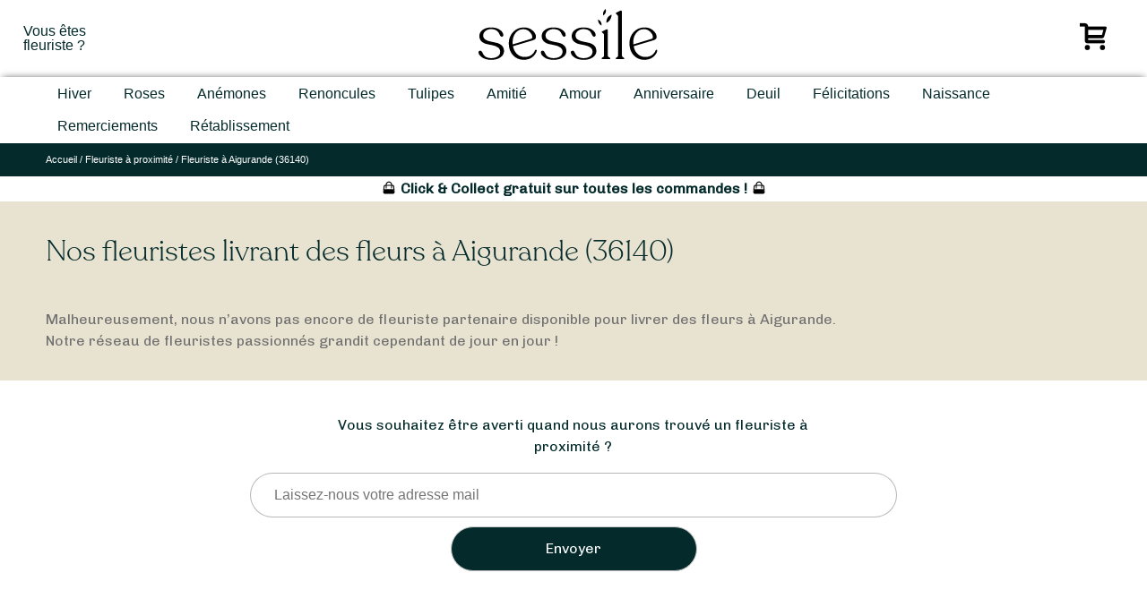

--- FILE ---
content_type: text/html; charset=UTF-8
request_url: https://www.sessile.fr/trouvez-votre-fleuriste/france/36140/
body_size: 47133
content:
<!doctype html>
<html lang="fr-FR" prefix="og: https://ogp.me/ns#">
<head>
<meta charset="UTF-8">
<meta name="viewport" content="width=device-width, initial-scale=1">
<link rel="profile" href="https://gmpg.org/xfn/11">
<link rel="apple-touch-icon" sizes="57x57" href="//cdn.sessile.fr/wp-content/themes/sessile-2021/assets/images/favicon/apple-icon-57x57.png">
<link rel="apple-touch-icon" sizes="60x60" href="//cdn.sessile.fr/wp-content/themes/sessile-2021/assets/images/favicon/apple-icon-60x60.png">
<link rel="apple-touch-icon" sizes="72x72" href="//cdn.sessile.fr/wp-content/themes/sessile-2021/assets/images/favicon/apple-icon-72x72.png">
<link rel="apple-touch-icon" sizes="76x76" href="//cdn.sessile.fr/wp-content/themes/sessile-2021/assets/images/favicon/apple-icon-76x76.png">
<link rel="apple-touch-icon" sizes="114x114" href="//cdn.sessile.fr/wp-content/themes/sessile-2021/assets/images/favicon/apple-icon-114x114.png">
<link rel="apple-touch-icon" sizes="120x120" href="//cdn.sessile.fr/wp-content/themes/sessile-2021/assets/images/favicon/apple-icon-120x120.png">
<link rel="apple-touch-icon" sizes="144x144" href="//cdn.sessile.fr/wp-content/themes/sessile-2021/assets/images/favicon/apple-icon-144x144.png">
<link rel="apple-touch-icon" sizes="152x152" href="//cdn.sessile.fr/wp-content/themes/sessile-2021/assets/images/favicon/apple-icon-152x152.png">
<link rel="apple-touch-icon" sizes="180x180" href="//cdn.sessile.fr/wp-content/themes/sessile-2021/assets/images/favicon/apple-icon-180x180.png">
<link rel="icon" type="image/png" sizes="192x192" href="//cdn.sessile.fr/wp-content/themes/sessile-2021/assets/images/favicon/android-icon-192x192.png">
<link rel="icon" type="image/png" sizes="32x32" href="//cdn.sessile.fr/wp-content/themes/sessile-2021/assets/images/favicon/favicon-32x32.png">
<link rel="icon" type="image/png" sizes="96x96" href="//cdn.sessile.fr/wp-content/themes/sessile-2021/assets/images/favicon/favicon-96x96.png">
<link rel="icon" type="image/png" sizes="16x16" href="//cdn.sessile.fr/wp-content/themes/sessile-2021/assets/images/favicon/favicon-16x16.png">
<link rel="manifest" href="/wp-content/themes/sessile-2021/assets/images/favicon/manifest.json">
<link rel="shortcut icon" href="//cdn.sessile.fr/wp-content/themes/sessile-2021/assets/images/favicon/apple-icon-60x60.png">
<meta name="msapplication-TileColor" content="#ffffff">
<meta name="msapplication-TileImage" content="/wp-content/themes/sessile-2021/assets/images/favicon//ms-icon-144x144.png">
<meta name="theme-color" content="#ffffff">
<link rel="preconnect" href="https://fonts.gstatic.com">
<link rel="preload" as="font" href="//cdn.sessile.fr/wp-content/themes/sessile-2021/assets/polices/recoleta-light/recoleta.woff" type="font/woff" crossorigin>
<link rel="preload" as="font" href="//cdn.sessile.fr/wp-content/plugins/wp-menu-cart-pro/assets/fonts/cart.woff" type="font/woff" crossorigin>
<script data-cfasync="false" data-pagespeed-no-defer>var gtm4wp_datalayer_name="dataLayer";
var dataLayer=dataLayer||[];
const gtm4wp_use_sku_instead=false;
const gtm4wp_currency='EUR';
const gtm4wp_product_per_impression=10;
const gtm4wp_clear_ecommerce=false;</script>
<title>Les meilleurs fleuristes à Aigurande (36140) | Sessile</title>
<meta name="description" content="Découvrez les plus beaux fleuristes à Aigurande (36140), et faites-vous livrer vos bouquets de fleurs de saison en quelques clics."/>
<meta name="robots" content="follow, index, max-snippet:-1, max-video-preview:-1, max-image-preview:large"/>
<link rel="canonical" href="https://www.sessile.fr/trouvez-votre-fleuriste/france/36140/"/>
<meta property="og:locale" content="fr_FR"/>
<meta property="og:type" content="article"/>
<meta property="og:title" content="Les meilleurs fleuristes à Aigurande (36140) | Sessile"/>
<meta property="og:description" content="Découvrez les plus beaux fleuristes à Aigurande (36140), et faites-vous livrer vos bouquets de fleurs de saison en quelques clics."/>
<meta property="og:url" content="https://www.sessile.fr/trouvez-votre-fleuriste/france/36140/"/>
<meta property="og:site_name" content="Sessile"/>
<meta property="article:publisher" content="https://www.facebook.com/sessilefleuristes/"/>
<meta property="og:updated_time" content="2025-07-18T11:14:30+02:00"/>
<meta property="og:image" content="https://www.sessile.fr/wp-content/uploads/2021/04/sessile-social-logo.jpg"/>
<meta property="og:image:secure_url" content="https://www.sessile.fr/wp-content/uploads/2021/04/sessile-social-logo.jpg"/>
<meta property="og:image:width" content="500"/>
<meta property="og:image:height" content="260"/>
<meta property="og:image:alt" content="Aigurande"/>
<meta property="og:image:type" content="image/jpeg"/>
<meta name="twitter:card" content="summary_large_image"/>
<meta name="twitter:title" content="Les meilleurs fleuristes à Aigurande (36140) | Sessile"/>
<meta name="twitter:description" content="Découvrez les plus beaux fleuristes à Aigurande (36140), et faites-vous livrer vos bouquets de fleurs de saison en quelques clics."/>
<meta name="twitter:image" content="https://www.sessile.fr/wp-content/uploads/2021/04/sessile-social-logo.jpg"/>
<link rel='dns-prefetch' href='//maps.googleapis.com'/>
<link rel="alternate" title="oEmbed (JSON)" type="application/json+oembed" href="https://www.sessile.fr/wp-json/oembed/1.0/embed?url=https%3A%2F%2Fwww.sessile.fr%2Ftrouvez-votre-fleuriste%2Ffrance%2F36140%2F"/>
<link rel="alternate" title="oEmbed (XML)" type="text/xml+oembed" href="https://www.sessile.fr/wp-json/oembed/1.0/embed?url=https%3A%2F%2Fwww.sessile.fr%2Ftrouvez-votre-fleuriste%2Ffrance%2F36140%2F&#038;format=xml"/>
<style id='wp-img-auto-sizes-contain-inline-css'>img:is([sizes=auto i],[sizes^="auto," i]){contain-intrinsic-size:3000px 1500px}</style>
<style id='wp-block-library-inline-css'>:root{--wp-block-synced-color:#7a00df;--wp-block-synced-color--rgb:122,0,223;--wp-bound-block-color:var(--wp-block-synced-color);--wp-editor-canvas-background:#ddd;--wp-admin-theme-color:#007cba;--wp-admin-theme-color--rgb:0,124,186;--wp-admin-theme-color-darker-10:#006ba1;--wp-admin-theme-color-darker-10--rgb:0,107,160.5;--wp-admin-theme-color-darker-20:#005a87;--wp-admin-theme-color-darker-20--rgb:0,90,135;--wp-admin-border-width-focus:2px}@media (min-resolution:192dpi){:root{--wp-admin-border-width-focus:1.5px}}.wp-element-button{cursor:pointer}:root .has-very-light-gray-background-color{background-color:#eee}:root .has-very-dark-gray-background-color{background-color:#313131}:root .has-very-light-gray-color{color:#eee}:root .has-very-dark-gray-color{color:#313131}:root .has-vivid-green-cyan-to-vivid-cyan-blue-gradient-background{background:linear-gradient(135deg,#00d084,#0693e3)}:root .has-purple-crush-gradient-background{background:linear-gradient(135deg,#34e2e4,#4721fb 50%,#ab1dfe)}:root .has-hazy-dawn-gradient-background{background:linear-gradient(135deg,#faaca8,#dad0ec)}:root .has-subdued-olive-gradient-background{background:linear-gradient(135deg,#fafae1,#67a671)}:root .has-atomic-cream-gradient-background{background:linear-gradient(135deg,#fdd79a,#004a59)}:root .has-nightshade-gradient-background{background:linear-gradient(135deg,#330968,#31cdcf)}:root .has-midnight-gradient-background{background:linear-gradient(135deg,#020381,#2874fc)}:root{--wp--preset--font-size--normal:16px;--wp--preset--font-size--huge:42px}.has-regular-font-size{font-size:1em}.has-larger-font-size{font-size:2.625em}.has-normal-font-size{font-size:var(--wp--preset--font-size--normal)}.has-huge-font-size{font-size:var(--wp--preset--font-size--huge)}.has-text-align-center{text-align:center}.has-text-align-left{text-align:left}.has-text-align-right{text-align:right}.has-fit-text{white-space:nowrap!important}#end-resizable-editor-section{display:none}.aligncenter{clear:both}.items-justified-left{justify-content:flex-start}.items-justified-center{justify-content:center}.items-justified-right{justify-content:flex-end}.items-justified-space-between{justify-content:space-between}.screen-reader-text{border:0;clip-path:inset(50%);height:1px;margin:-1px;overflow:hidden;padding:0;position:absolute;width:1px;word-wrap:normal!important}.screen-reader-text:focus{background-color:#ddd;clip-path:none;color:#444;display:block;font-size:1em;height:auto;left:5px;line-height:normal;padding:15px 23px 14px;text-decoration:none;top:5px;width:auto;z-index:100000}html :where(.has-border-color){border-style:solid}html :where([style*=border-top-color]){border-top-style:solid}html :where([style*=border-right-color]){border-right-style:solid}html :where([style*=border-bottom-color]){border-bottom-style:solid}html :where([style*=border-left-color]){border-left-style:solid}html :where([style*=border-width]){border-style:solid}html :where([style*=border-top-width]){border-top-style:solid}html :where([style*=border-right-width]){border-right-style:solid}html :where([style*=border-bottom-width]){border-bottom-style:solid}html :where([style*=border-left-width]){border-left-style:solid}html :where(img[class*=wp-image-]){height:auto;max-width:100%}:where(figure){margin:0 0 1em}html :where(.is-position-sticky){--wp-admin--admin-bar--position-offset:var(--wp-admin--admin-bar--height,0px)}@media screen and (max-width:600px){html :where(.is-position-sticky){--wp-admin--admin-bar--position-offset:0px}}</style>
<link rel="stylesheet" type="text/css" href="//cdn.sessile.fr/wp-content/cache/wpfc-minified/k107t7mp/6m2fr.css" media="all"/>
<style id='global-styles-inline-css'>:root{--wp--preset--aspect-ratio--square:1;--wp--preset--aspect-ratio--4-3:4/3;--wp--preset--aspect-ratio--3-4:3/4;--wp--preset--aspect-ratio--3-2:3/2;--wp--preset--aspect-ratio--2-3:2/3;--wp--preset--aspect-ratio--16-9:16/9;--wp--preset--aspect-ratio--9-16:9/16;--wp--preset--color--black:#000000;--wp--preset--color--cyan-bluish-gray:#abb8c3;--wp--preset--color--white:#ffffff;--wp--preset--color--pale-pink:#f78da7;--wp--preset--color--vivid-red:#cf2e2e;--wp--preset--color--luminous-vivid-orange:#ff6900;--wp--preset--color--luminous-vivid-amber:#fcb900;--wp--preset--color--light-green-cyan:#7bdcb5;--wp--preset--color--vivid-green-cyan:#00d084;--wp--preset--color--pale-cyan-blue:#8ed1fc;--wp--preset--color--vivid-cyan-blue:#0693e3;--wp--preset--color--vivid-purple:#9b51e0;--wp--preset--gradient--vivid-cyan-blue-to-vivid-purple:linear-gradient(135deg,rgb(6,147,227) 0%,rgb(155,81,224) 100%);--wp--preset--gradient--light-green-cyan-to-vivid-green-cyan:linear-gradient(135deg,rgb(122,220,180) 0%,rgb(0,208,130) 100%);--wp--preset--gradient--luminous-vivid-amber-to-luminous-vivid-orange:linear-gradient(135deg,rgb(252,185,0) 0%,rgb(255,105,0) 100%);--wp--preset--gradient--luminous-vivid-orange-to-vivid-red:linear-gradient(135deg,rgb(255,105,0) 0%,rgb(207,46,46) 100%);--wp--preset--gradient--very-light-gray-to-cyan-bluish-gray:linear-gradient(135deg,rgb(238,238,238) 0%,rgb(169,184,195) 100%);--wp--preset--gradient--cool-to-warm-spectrum:linear-gradient(135deg,rgb(74,234,220) 0%,rgb(151,120,209) 20%,rgb(207,42,186) 40%,rgb(238,44,130) 60%,rgb(251,105,98) 80%,rgb(254,248,76) 100%);--wp--preset--gradient--blush-light-purple:linear-gradient(135deg,rgb(255,206,236) 0%,rgb(152,150,240) 100%);--wp--preset--gradient--blush-bordeaux:linear-gradient(135deg,rgb(254,205,165) 0%,rgb(254,45,45) 50%,rgb(107,0,62) 100%);--wp--preset--gradient--luminous-dusk:linear-gradient(135deg,rgb(255,203,112) 0%,rgb(199,81,192) 50%,rgb(65,88,208) 100%);--wp--preset--gradient--pale-ocean:linear-gradient(135deg,rgb(255,245,203) 0%,rgb(182,227,212) 50%,rgb(51,167,181) 100%);--wp--preset--gradient--electric-grass:linear-gradient(135deg,rgb(202,248,128) 0%,rgb(113,206,126) 100%);--wp--preset--gradient--midnight:linear-gradient(135deg,rgb(2,3,129) 0%,rgb(40,116,252) 100%);--wp--preset--font-size--small:13px;--wp--preset--font-size--medium:20px;--wp--preset--font-size--large:36px;--wp--preset--font-size--x-large:42px;--wp--preset--spacing--20:0.44rem;--wp--preset--spacing--30:0.67rem;--wp--preset--spacing--40:1rem;--wp--preset--spacing--50:1.5rem;--wp--preset--spacing--60:2.25rem;--wp--preset--spacing--70:3.38rem;--wp--preset--spacing--80:5.06rem;--wp--preset--shadow--natural:6px 6px 9px rgba(0, 0, 0, 0.2);--wp--preset--shadow--deep:12px 12px 50px rgba(0, 0, 0, 0.4);--wp--preset--shadow--sharp:6px 6px 0px rgba(0, 0, 0, 0.2);--wp--preset--shadow--outlined:6px 6px 0px -3px rgb(255, 255, 255), 6px 6px rgb(0, 0, 0);--wp--preset--shadow--crisp:6px 6px 0px rgb(0, 0, 0);}:where(.is-layout-flex){gap:0.5em;}:where(.is-layout-grid){gap:0.5em;}body .is-layout-flex{display:flex;}.is-layout-flex{flex-wrap:wrap;align-items:center;}.is-layout-flex > :is(*, div){margin:0;}body .is-layout-grid{display:grid;}.is-layout-grid > :is(*, div){margin:0;}:where(.wp-block-columns.is-layout-flex){gap:2em;}:where(.wp-block-columns.is-layout-grid){gap:2em;}:where(.wp-block-post-template.is-layout-flex){gap:1.25em;}:where(.wp-block-post-template.is-layout-grid){gap:1.25em;}.has-black-color{color:var(--wp--preset--color--black) !important;}.has-cyan-bluish-gray-color{color:var(--wp--preset--color--cyan-bluish-gray) !important;}.has-white-color{color:var(--wp--preset--color--white) !important;}.has-pale-pink-color{color:var(--wp--preset--color--pale-pink) !important;}.has-vivid-red-color{color:var(--wp--preset--color--vivid-red) !important;}.has-luminous-vivid-orange-color{color:var(--wp--preset--color--luminous-vivid-orange) !important;}.has-luminous-vivid-amber-color{color:var(--wp--preset--color--luminous-vivid-amber) !important;}.has-light-green-cyan-color{color:var(--wp--preset--color--light-green-cyan) !important;}.has-vivid-green-cyan-color{color:var(--wp--preset--color--vivid-green-cyan) !important;}.has-pale-cyan-blue-color{color:var(--wp--preset--color--pale-cyan-blue) !important;}.has-vivid-cyan-blue-color{color:var(--wp--preset--color--vivid-cyan-blue) !important;}.has-vivid-purple-color{color:var(--wp--preset--color--vivid-purple) !important;}.has-black-background-color{background-color:var(--wp--preset--color--black) !important;}.has-cyan-bluish-gray-background-color{background-color:var(--wp--preset--color--cyan-bluish-gray) !important;}.has-white-background-color{background-color:var(--wp--preset--color--white) !important;}.has-pale-pink-background-color{background-color:var(--wp--preset--color--pale-pink) !important;}.has-vivid-red-background-color{background-color:var(--wp--preset--color--vivid-red) !important;}.has-luminous-vivid-orange-background-color{background-color:var(--wp--preset--color--luminous-vivid-orange) !important;}.has-luminous-vivid-amber-background-color{background-color:var(--wp--preset--color--luminous-vivid-amber) !important;}.has-light-green-cyan-background-color{background-color:var(--wp--preset--color--light-green-cyan) !important;}.has-vivid-green-cyan-background-color{background-color:var(--wp--preset--color--vivid-green-cyan) !important;}.has-pale-cyan-blue-background-color{background-color:var(--wp--preset--color--pale-cyan-blue) !important;}.has-vivid-cyan-blue-background-color{background-color:var(--wp--preset--color--vivid-cyan-blue) !important;}.has-vivid-purple-background-color{background-color:var(--wp--preset--color--vivid-purple) !important;}.has-black-border-color{border-color:var(--wp--preset--color--black) !important;}.has-cyan-bluish-gray-border-color{border-color:var(--wp--preset--color--cyan-bluish-gray) !important;}.has-white-border-color{border-color:var(--wp--preset--color--white) !important;}.has-pale-pink-border-color{border-color:var(--wp--preset--color--pale-pink) !important;}.has-vivid-red-border-color{border-color:var(--wp--preset--color--vivid-red) !important;}.has-luminous-vivid-orange-border-color{border-color:var(--wp--preset--color--luminous-vivid-orange) !important;}.has-luminous-vivid-amber-border-color{border-color:var(--wp--preset--color--luminous-vivid-amber) !important;}.has-light-green-cyan-border-color{border-color:var(--wp--preset--color--light-green-cyan) !important;}.has-vivid-green-cyan-border-color{border-color:var(--wp--preset--color--vivid-green-cyan) !important;}.has-pale-cyan-blue-border-color{border-color:var(--wp--preset--color--pale-cyan-blue) !important;}.has-vivid-cyan-blue-border-color{border-color:var(--wp--preset--color--vivid-cyan-blue) !important;}.has-vivid-purple-border-color{border-color:var(--wp--preset--color--vivid-purple) !important;}.has-vivid-cyan-blue-to-vivid-purple-gradient-background{background:var(--wp--preset--gradient--vivid-cyan-blue-to-vivid-purple) !important;}.has-light-green-cyan-to-vivid-green-cyan-gradient-background{background:var(--wp--preset--gradient--light-green-cyan-to-vivid-green-cyan) !important;}.has-luminous-vivid-amber-to-luminous-vivid-orange-gradient-background{background:var(--wp--preset--gradient--luminous-vivid-amber-to-luminous-vivid-orange) !important;}.has-luminous-vivid-orange-to-vivid-red-gradient-background{background:var(--wp--preset--gradient--luminous-vivid-orange-to-vivid-red) !important;}.has-very-light-gray-to-cyan-bluish-gray-gradient-background{background:var(--wp--preset--gradient--very-light-gray-to-cyan-bluish-gray) !important;}.has-cool-to-warm-spectrum-gradient-background{background:var(--wp--preset--gradient--cool-to-warm-spectrum) !important;}.has-blush-light-purple-gradient-background{background:var(--wp--preset--gradient--blush-light-purple) !important;}.has-blush-bordeaux-gradient-background{background:var(--wp--preset--gradient--blush-bordeaux) !important;}.has-luminous-dusk-gradient-background{background:var(--wp--preset--gradient--luminous-dusk) !important;}.has-pale-ocean-gradient-background{background:var(--wp--preset--gradient--pale-ocean) !important;}.has-electric-grass-gradient-background{background:var(--wp--preset--gradient--electric-grass) !important;}.has-midnight-gradient-background{background:var(--wp--preset--gradient--midnight) !important;}.has-small-font-size{font-size:var(--wp--preset--font-size--small) !important;}.has-medium-font-size{font-size:var(--wp--preset--font-size--medium) !important;}.has-large-font-size{font-size:var(--wp--preset--font-size--large) !important;}.has-x-large-font-size{font-size:var(--wp--preset--font-size--x-large) !important;}</style>
<style id='classic-theme-styles-inline-css'>.wp-block-button__link{color:#fff;background-color:#32373c;border-radius:9999px;box-shadow:none;text-decoration:none;padding:calc(.667em + 2px) calc(1.333em + 2px);font-size:1.125em}.wp-block-file__button{background:#32373c;color:#fff;text-decoration:none}</style>
<link rel="stylesheet" type="text/css" href="//cdn.sessile.fr/wp-content/cache/wpfc-minified/9a8n7cma/6m2fr.css" media="all"/>
<link rel="stylesheet" type="text/css" href="//cdn.sessile.fr/wp-content/cache/wpfc-minified/lldeb0bv/6m2fr.css" media="only screen and (max-width: 768px)"/>
<link rel="stylesheet" type="text/css" href="//cdn.sessile.fr/wp-content/cache/wpfc-minified/9askfqwm/6m2fr.css" media="all"/>
<style id='woocommerce-inline-inline-css'>.woocommerce form .form-row .required{visibility:visible;}</style>
<link rel="stylesheet" type="text/css" href="//cdn.sessile.fr/wp-content/cache/wpfc-minified/2d9swr06/6m2fr.css" media="all"/>
<style id="weglot-custom-style">aside.country-selector.weglot-default{display:none !important;}</style>
<link rel="stylesheet" type="text/css" href="//cdn.sessile.fr/wp-content/cache/wpfc-minified/ez6qxp3/6m2fr.css" media="all"/>
<style id='wpmenucart-icons-inline-css'>@font-face{font-family:'WPMenuCart';src:url('//cdn.sessile.fr/wp-content/plugins/wp-menu-cart-pro/assets/fonts/WPMenuCart.eot');src:url('//cdn.sessile.fr/wp-content/plugins/wp-menu-cart-pro/assets/fonts/WPMenuCart.eot?#iefix') format('embedded-opentype'), url('//cdn.sessile.fr/wp-content/plugins/wp-menu-cart-pro/assets/fonts/WPMenuCart.woff2') format('woff2'), url('//cdn.sessile.fr/wp-content/plugins/wp-menu-cart-pro/assets/fonts/WPMenuCart.woff') format('woff'), url('//cdn.sessile.fr/wp-content/plugins/wp-menu-cart-pro/assets/fonts/WPMenuCart.ttf') format('truetype'), url('https://www.sessile.fr/wp-content/plugins/wp-menu-cart-pro/assets/fonts/WPMenuCart.svg#WPMenuCart') format('svg');font-weight:normal;font-style:normal;font-display:swap;}</style>
<link rel="stylesheet" type="text/css" href="//cdn.sessile.fr/wp-content/cache/wpfc-minified/dic1hvgz/6m2fr.css" media="all"/>
<script data-wpfc-render="false">(function(){let events=["mousemove", "wheel", "scroll", "touchstart", "touchmove"];let fired=false;events.forEach(function(event){window.addEventListener(event, function(){if(fired===false){fired=true;setTimeout(function(){ (function(d,s){var f=d.getElementsByTagName(s)[0];j=d.createElement(s);j.setAttribute('src', 'https://www.sessile.fr/wp-content/plugins/woocommerce/assets/js/frontend/add-to-cart.min.js?ver=10.4.3');j.setAttribute('id', 'wc-add-to-cart-js');j.setAttribute('data-wp-strategy', 'defer');f.parentNode.insertBefore(j,f);})(document,'script'); }, 62);}},{once: true});});})();</script>
<link rel="https://api.w.org/" href="https://www.sessile.fr/wp-json/"/><link rel="EditURI" type="application/rsd+xml" title="RSD" href="https://www.sessile.fr/xmlrpc.php?rsd"/>
<link rel='shortlink' href='https://www.sessile.fr/?p=61649'/>
<script data-cfasync="false" data-pagespeed-no-defer>var dataLayer_content={"visitorType":"visitor-logged-out","visitorUsername":"","pagePostType":"ville","pagePostType2":"single-ville","pagePostAuthor":"Main_Sessile_admiN","pagePostDate":"3 novembre 2020","pagePostDateYear":2020,"pagePostDateMonth":11,"pagePostDateDay":3,"pagePostDateDayName":"mardi","pagePostDateHour":6,"pagePostDateMinute":13,"pagePostDateIso":"2020-11-03T06:13:17+01:00","pagePostDateUnix":1604383997,"cartContent":{"totals":{"applied_coupons":[],"discount_total":0,"subtotal":0,"total":0},"items":[]}};
dataLayer.push(dataLayer_content);</script>
<script data-wpfc-render="false">(function(){let events=["mousemove", "wheel", "scroll", "touchstart", "touchmove"];let fired=false;events.forEach(function(event){window.addEventListener(event, function(){if(fired===false){fired=true;setTimeout(function(){
(function(w,d,s,l,i){w[l]=w[l]||[];w[l].push({'gtm.start':
new Date().getTime(),event:'gtm.js'});var f=d.getElementsByTagName(s)[0],
j=d.createElement(s),dl=l!='dataLayer'?'&l='+l:'';j.async=true;j.src=
'//www.googletagmanager.com/gtm.js?id='+i+dl;f.parentNode.insertBefore(j,f);
})(window,document,'script','dataLayer','GTM-MD9BB5P');
}, 63);}},{once: true});});})();</script>
<script type="application/json" id="weglot-data">{"website":"https:\/\/www.sessile.fr","uid":"8c64d9e0c3","project_slug":"www-sessile-fr","language_from":"fr","language_from_custom_flag":null,"language_from_custom_name":null,"excluded_paths":[{"type":"MATCH_REGEX","value":"\/trouvez-votre-fleuriste\/(saint-barthelemy|luxembourg|monaco|saint-martin|wallis-and-futuna|saint-pierre-and-miquelon|reunion|new-caledonia|mayotte|martinique|guadeloupe|french-polynesia|french-guiana|belgium|france|France)\/","language_button_displayed":false,"exclusion_behavior":"REDIRECT","excluded_languages":[],"regex":"\/trouvez-votre-fleuriste\/(saint-barthelemy|luxembourg|monaco|saint-martin|wallis-and-futuna|saint-pierre-and-miquelon|reunion|new-caledonia|mayotte|martinique|guadeloupe|french-polynesia|french-guiana|belgium|france|France)\/"},{"type":"END_WITH","value":"\/trouvez-votre-fleuriste\/","language_button_displayed":false,"exclusion_behavior":"REDIRECT","excluded_languages":[],"regex":"\/trouvez\\-votre\\-fleuriste\/$"},{"type":"MATCH_REGEX","value":"\/trouvez-votre-fleuriste\/(.*)\/(.*[a-zA-Z]+.*)\/","language_button_displayed":false,"exclusion_behavior":"REDIRECT","excluded_languages":[],"regex":"\/trouvez-votre-fleuriste\/(.*)\/(.*[a-zA-Z]+.*)\/"},{"type":"MATCH_REGEX","value":"\/(blumenlieferung-frankreich|bloemen-bezorgen-frankrijk|consegna-fiori-francia|entrega-flores-franca|entrega-flores-francia|flower-delivery-france)\/","language_button_displayed":false,"exclusion_behavior":"REDIRECT","excluded_languages":[],"regex":"\/(blumenlieferung-frankreich|bloemen-bezorgen-frankrijk|consegna-fiori-francia|entrega-flores-franca|entrega-flores-francia|flower-delivery-france)\/"},{"type":"MATCH_REGEX","value":"\/bouquets-(best-sellers|occasions|saisons)\/","language_button_displayed":false,"exclusion_behavior":"REDIRECT","excluded_languages":[],"regex":"\/bouquets-(best-sellers|occasions|saisons)\/"},{"type":"MATCH_REGEX","value":"\/(fleuriste-ouvert-|livraison-de-fleurs-|livraison-de-plantes-)","language_button_displayed":false,"exclusion_behavior":"REDIRECT","excluded_languages":[],"regex":"\/(fleuriste-ouvert-|livraison-de-fleurs-|livraison-de-plantes-)"},{"type":"MATCH_REGEX","value":"\/(blog|plaidoyer|code-promo-sessile|contactez-nous|je-suis-fleuriste|mentions-legales|mission|notre-dernier-cp|offre-entreprise|politique-de-confidentialite|qui-sommes-nous|recevez-des-bouquets-regulierement-pour-embellir-votre-quotidien|sessile-pro-linterface-qui-facilite-les-circuits-courts|un-achat-responsable-et-durable|une-interface-claire-et-intuitive|un-reseau-dartisans-fleuristes-de-proximite|jeu-concours|conditions-generales-de-vente|commandez-des-bouquets-sur-mesure)\/","language_button_displayed":false,"exclusion_behavior":"REDIRECT","excluded_languages":[],"regex":"\/(blog|plaidoyer|code-promo-sessile|contactez-nous|je-suis-fleuriste|mentions-legales|mission|notre-dernier-cp|offre-entreprise|politique-de-confidentialite|qui-sommes-nous|recevez-des-bouquets-regulierement-pour-embellir-votre-quotidien|sessile-pro-linterface-qui-facilite-les-circuits-courts|un-achat-responsable-et-durable|une-interface-claire-et-intuitive|un-reseau-dartisans-fleuristes-de-proximite|jeu-concours|conditions-generales-de-vente|commandez-des-bouquets-sur-mesure)\/"},{"type":"MATCH_REGEX","value":"\/(mon-compte|store-manager|vendor-register|partenariat|search)\/","language_button_displayed":false,"exclusion_behavior":"REDIRECT","excluded_languages":[],"regex":"\/(mon-compte|store-manager|vendor-register|partenariat|search)\/"},{"type":"CONTAIN","value":"\/panier\/","language_button_displayed":false,"exclusion_behavior":"REDIRECT","excluded_languages":[],"regex":"\/panier\/"},{"type":"CONTAIN","value":"\/commande\/","language_button_displayed":false,"exclusion_behavior":"REDIRECT","excluded_languages":[],"regex":"\/commande\/"},{"type":"CONTAIN","value":"\/trouvez-votre-fleuriste\/","language_button_displayed":false,"exclusion_behavior":"REDIRECT","excluded_languages":["es","de"],"regex":"\/trouvez\\-votre\\-fleuriste\/"}],"excluded_blocks":[{"value":".store-description-storepage .store-description-col h2 span","description":"Nom boutique (bloc \u00e0 propos)"},{"value":".reviews-section .reviewer-name","description":"Nom auteur (bloc avis) v1"},{"value":"#main > div.breadcumbs_pages > ol > li:nth-child(7) > a > span","description":"Nom boutique fil ariane  - WG Support"},{"value":".reviewer-infos > p.reviewer-name","description":"Nom de l'auteur (bloc avis) v2"},{"value":".top_bar_store .storename","description":"Nom boutique (top bar)"}],"custom_settings":{"button_style":{"with_flags":true,"flag_type":"rectangle_mat","with_name":true,"full_name":true,"is_dropdown":false,"custom_css":"aside.country-selector.weglot-default{\r\n  display: none !important;\r\n}"},"wp_user_version":"5.2","translate_email":false,"translate_search":false,"translate_amp":false,"switchers":[{"templates":{"name":"default","hash":"095ffb8d22f66be52959023fa4eeb71a05f20f73"},"location":[],"style":{"with_flags":true,"flag_type":"rectangle_mat","with_name":true,"full_name":true,"is_dropdown":false}}],"definitions":[]},"pending_translation_enabled":false,"curl_ssl_check_enabled":true,"custom_css":"aside.country-selector.weglot-default{\r\n  display: none !important;\r\n}","languages":[{"language_to":"en","custom_code":null,"custom_name":null,"custom_local_name":null,"provider":null,"enabled":true,"automatic_translation_enabled":true,"deleted_at":null,"connect_host_destination":null,"custom_flag":null},{"language_to":"es","custom_code":null,"custom_name":null,"custom_local_name":null,"provider":null,"enabled":true,"automatic_translation_enabled":true,"deleted_at":null,"connect_host_destination":null,"custom_flag":null},{"language_to":"de","custom_code":null,"custom_name":null,"custom_local_name":null,"provider":null,"enabled":true,"automatic_translation_enabled":true,"deleted_at":null,"connect_host_destination":null,"custom_flag":null}],"organization_slug":"w-cd6531a839","api_domain":"cdn-api-weglot.com","product":"1.0","current_language":"fr","switcher_links":{"fr":"https:\/\/www.sessile.fr\/trouvez-votre-fleuriste\/france\/36140\/","en":"https:\/\/www.sessile.fr\/en\/trouvez-votre-fleuriste\/france\/36140\/","es":"https:\/\/www.sessile.fr\/es\/trouvez-votre-fleuriste\/france\/36140\/","de":"https:\/\/www.sessile.fr\/de\/trouvez-votre-fleuriste\/france\/36140\/"},"original_path":"\/trouvez-votre-fleuriste\/france\/36140\/"}</script><link rel="pingback" href="https://www.sessile.fr/xmlrpc.php">	<noscript><style>.woocommerce-product-gallery{opacity:1 !important;}</style></noscript>
<link rel="icon" href="//cdn.sessile.fr/wp-content/uploads/2021/03/sessile-favicon-100x100.png" sizes="32x32"/>
<link rel="icon" href="//cdn.sessile.fr/wp-content/uploads/2021/03/sessile-favicon.png" sizes="192x192"/>
<link rel="apple-touch-icon" href="//cdn.sessile.fr/wp-content/uploads/2021/03/sessile-favicon.png"/>
<meta name="msapplication-TileImage" content="https://www.sessile.fr/wp-content/uploads/2021/03/sessile-favicon.png"/>
<link rel="stylesheet" type="text/css" href="//cdn.sessile.fr/wp-content/cache/wpfc-minified/e2aidglp/6m2fs.css" media="all"/>
<style id='wpcf7-69717d8788ad0-inline-inline-css'>#wpcf7-69717d8788ad0-wrapper{display:none !important;visibility:hidden !important;}</style>
<style id='wpcf7-69717d878fe85-inline-inline-css'>#wpcf7-69717d878fe85-wrapper{display:none !important;visibility:hidden !important;}</style>
<script data-wpfc-render="false">var Wpfcll={s:[],osl:0,scroll:false,i:function(){Wpfcll.ss();window.addEventListener('load',function(){let observer=new MutationObserver(mutationRecords=>{Wpfcll.osl=Wpfcll.s.length;Wpfcll.ss();if(Wpfcll.s.length > Wpfcll.osl){Wpfcll.ls(false);}});observer.observe(document.getElementsByTagName("html")[0],{childList:true,attributes:true,subtree:true,attributeFilter:["src"],attributeOldValue:false,characterDataOldValue:false});Wpfcll.ls(true);});window.addEventListener('scroll',function(){Wpfcll.scroll=true;Wpfcll.ls(false);});window.addEventListener('resize',function(){Wpfcll.scroll=true;Wpfcll.ls(false);});window.addEventListener('click',function(){Wpfcll.scroll=true;Wpfcll.ls(false);});},c:function(e,pageload){var w=document.documentElement.clientHeight || body.clientHeight;var n=0;if(pageload){n=0;}else{n=(w > 800) ? 800:200;n=Wpfcll.scroll ? 800:n;}var er=e.getBoundingClientRect();var t=0;var p=e.parentNode ? e.parentNode:false;if(typeof p.getBoundingClientRect=="undefined"){var pr=false;}else{var pr=p.getBoundingClientRect();}if(er.x==0 && er.y==0){for(var i=0;i < 10;i++){if(p){if(pr.x==0 && pr.y==0){if(p.parentNode){p=p.parentNode;}if(typeof p.getBoundingClientRect=="undefined"){pr=false;}else{pr=p.getBoundingClientRect();}}else{t=pr.top;break;}}};}else{t=er.top;}if(w - t+n > 0){return true;}return false;},r:function(e,pageload){var s=this;var oc,ot;try{oc=e.getAttribute("data-wpfc-original-src");ot=e.getAttribute("data-wpfc-original-srcset");originalsizes=e.getAttribute("data-wpfc-original-sizes");if(s.c(e,pageload)){if(oc || ot){if(e.tagName=="DIV" || e.tagName=="A" || e.tagName=="SPAN"){e.style.backgroundImage="url("+oc+")";e.removeAttribute("data-wpfc-original-src");e.removeAttribute("data-wpfc-original-srcset");e.removeAttribute("onload");}else{if(oc){e.setAttribute('src',oc);}if(ot){e.setAttribute('srcset',ot);}if(originalsizes){e.setAttribute('sizes',originalsizes);}if(e.getAttribute("alt") && e.getAttribute("alt")=="blank"){e.removeAttribute("alt");}e.removeAttribute("data-wpfc-original-src");e.removeAttribute("data-wpfc-original-srcset");e.removeAttribute("data-wpfc-original-sizes");e.removeAttribute("onload");if(e.tagName=="IFRAME"){var y="https://www.youtube.com/embed/";if(navigator.userAgent.match(/\sEdge?\/\d/i)){e.setAttribute('src',e.getAttribute("src").replace(/.+\/templates\/youtube\.html\#/,y));}e.onload=function(){if(typeof window.jQuery !="undefined"){if(jQuery.fn.fitVids){jQuery(e).parent().fitVids({customSelector:"iframe[src]"});}}var s=e.getAttribute("src").match(/templates\/youtube\.html\#(.+)/);if(s){try{var i=e.contentDocument || e.contentWindow;if(i.location.href=="about:blank"){e.setAttribute('src',y+s[1]);}}catch(err){e.setAttribute('src',y+s[1]);}}}}}}else{if(e.tagName=="NOSCRIPT"){if(typeof window.jQuery !="undefined"){if(jQuery(e).attr("data-type")=="wpfc"){e.removeAttribute("data-type");jQuery(e).after(jQuery(e).text());}}}}}}catch(error){console.log(error);console.log("==>",e);}},ss:function(){var i=Array.prototype.slice.call(document.getElementsByTagName("img"));var f=Array.prototype.slice.call(document.getElementsByTagName("iframe"));var d=Array.prototype.slice.call(document.getElementsByTagName("div"));var a=Array.prototype.slice.call(document.getElementsByTagName("a"));var s=Array.prototype.slice.call(document.getElementsByTagName("span"));var n=Array.prototype.slice.call(document.getElementsByTagName("noscript"));this.s=i.concat(f).concat(d).concat(a).concat(s).concat(n);},ls:function(pageload){var s=this;[].forEach.call(s.s,function(e,index){s.r(e,pageload);});}};document.addEventListener('DOMContentLoaded',function(){wpfci();});function wpfci(){Wpfcll.i();}</script>
</head>
<body class="wp-singular ville-template-default single single-ville postid-61649 wp-theme-sessile-2021 theme-sessile-2021 woocommerce-no-js wcfm-theme-sessile-2021">
<noscript><iframe onload="Wpfcll.r(this,true);" data-wpfc-original-src="https://www.googletagmanager.com/ns.html?id=GTM-MD9BB5P" height="0" width="0" style="display:none;visibility:hidden" aria-hidden="true"></iframe></noscript>
<div id="page" class="site">
<a class="skip-link screen-reader-text" href="#primary">Skip to content</a>
<header id="masthead" class="site-header">
<div id="header_first">
<div id="cta_header" class="flex-item">
<div id="computer_menu"> <a href="/je-suis-fleuriste/">Vous êtes<br />fleuriste ?</a></div></div><nav role="navigation" class="mobile_menu">
<div id="menuToggle">
<input type="checkbox" />
<span></span>
<span></span>
<span></span>
<ul id="menu_mobile_link">
<div class="bg_menu">
<a href="/">
<li>Accueil</li>
</a>
<a href="/trouvez-votre-fleuriste/">
<li>Trouvez votre fleuriste</li>
</a>
<a href="/bouquets-occasions/">
<li>Bouquets par occasion</li>
</a>
<a href="/bouquets-saisons/">
<li>Bouquets par saison</li>
</a>
<a href="/bouquets-best-sellers/">
<li>Bouquets par type de fleurs</li>
</a>
<a href="/blog/">
<li>Notre blog</li>
</a>
<a href="/je-suis-fleuriste/">
<li>Vous êtes fleuriste ?</li>
</a>
<a href="/offre-entreprise/">
<li>Offre entreprise</li>
</a>
<div class="menu_reseaux_sociaux"> <a href="https://fr-fr.facebook.com/sessilefleuristes/" target="_blank"> <svg id="facebook" xmlns="http://www.w3.org/2000/svg" width="50" height="50" viewBox="0 0 42 42"> <path id="White" d="M675.235,112.553H637.871a2.318,2.318,0,0,0-2.318,2.318v37.364a2.318,2.318,0,0,0,2.318,2.318h20.115V138.288h-5.473V131.95h5.473v-4.675c0-5.425,3.313-8.379,8.153-8.379a44.913,44.913,0,0,1,4.891.25v5.669l-3.356,0c-2.632,0-3.141,1.251-3.141,3.086v4.047h6.277l-.817,6.339h-5.459v16.265h10.7a2.318,2.318,0,0,0,2.318-2.318V114.871A2.318,2.318,0,0,0,675.235,112.553Z" transform="translate(-635.553 -112.553)" fill="#fff" /> </svg></a> <a href="https://www.instagram.com/sessile_fleurs/" target="_blank"> <svg id="Instagram" xmlns="http://www.w3.org/2000/svg" width="50" height="50" viewBox="0 0 146 146"> <path id="Tracé_1655" data-name="Tracé 1655" d="M77.079,17.232c19.492,0,21.8.074,29.5.425,7.117.325,10.983,1.514,13.555,2.513a22.623,22.623,0,0,1,8.394,5.461,22.623,22.623,0,0,1,5.461,8.394c1,2.572,2.189,6.438,2.513,13.555.351,7.7.425,10.006.425,29.5s-.074,21.8-.425,29.5c-.325,7.117-1.514,10.983-2.513,13.555a24.176,24.176,0,0,1-13.854,13.854c-2.573,1-6.438,2.189-13.555,2.513-7.7.351-10.005.425-29.5.425s-21.8-.074-29.5-.425c-7.117-.325-10.983-1.514-13.555-2.513a22.623,22.623,0,0,1-8.394-5.461,22.62,22.62,0,0,1-5.461-8.394c-1-2.573-2.189-6.438-2.513-13.555-.351-7.7-.425-10.006-.425-29.5s.074-21.8.425-29.5c.325-7.117,1.514-10.983,2.513-13.555a22.623,22.623,0,0,1,5.461-8.394,22.623,22.623,0,0,1,8.394-5.461c2.572-1,6.438-2.189,13.555-2.513,7.7-.351,10.006-.425,29.5-.425m0-13.153c-19.826,0-22.312.084-30.1.439a53.583,53.583,0,0,0-17.72,3.393,35.783,35.783,0,0,0-12.93,8.42,35.783,35.783,0,0,0-8.42,12.93,53.583,53.583,0,0,0-3.393,17.72c-.355,7.786-.439,10.272-.439,30.1s.084,22.312.439,30.1A53.583,53.583,0,0,0,7.912,124.9a35.785,35.785,0,0,0,8.42,12.93,35.783,35.783,0,0,0,12.93,8.42,53.583,53.583,0,0,0,17.72,3.393c7.786.355,10.272.439,30.1.439s22.312-.084,30.1-.439a53.583,53.583,0,0,0,17.72-3.393,37.329,37.329,0,0,0,21.35-21.35,53.583,53.583,0,0,0,3.393-17.72c.355-7.786.439-10.272.439-30.1s-.084-22.312-.439-30.1a53.583,53.583,0,0,0-3.393-17.72,35.783,35.783,0,0,0-8.42-12.93,35.783,35.783,0,0,0-12.93-8.42,53.583,53.583,0,0,0-17.72-3.393c-7.786-.355-10.272-.439-30.1-.439Z" transform="translate(-4.079 -4.079)" fill="#fff" /> <path id="Tracé_1656" data-name="Tracé 1656" d="M164.122,126.635a37.487,37.487,0,1,0,37.486,37.487A37.487,37.487,0,0,0,164.122,126.635Zm0,61.82a24.333,24.333,0,1,1,24.334-24.333A24.333,24.333,0,0,1,164.122,188.455Z" transform="translate(-91.121 -91.121)" fill="#fff" /> <circle id="Ellipse_10" data-name="Ellipse 10" cx="8.76" cy="8.76" r="8.76" transform="translate(103.206 25.273)" fill="#fff" /> </svg> </a> <a href="/contactez-nous/"> <svg id="Mail" xmlns="http://www.w3.org/2000/svg" width="100" height="50" viewBox="2 -30 118 146"> <path d="M7.05,0H115.83a7.07,7.07,0,0,1,7,7.05V81.81a7,7,0,0,1-1.22,4,2.78,2.78,0,0,1-.66,1,2.62,2.62,0,0,1-.66.46,7,7,0,0,1-4.51,1.65H7.05a7.07,7.07,0,0,1-7-7V7.05A7.07,7.07,0,0,1,7.05,0Zm-.3,78.84L43.53,40.62,6.75,9.54v69.3ZM49.07,45.39,9.77,83.45h103L75.22,45.39l-11,9.21h0a2.7,2.7,0,0,1-3.45,0L49.07,45.39Zm31.6-4.84,35.46,38.6V9.2L80.67,40.55ZM10.21,5.41,62.39,47.7,112.27,5.41Z"/> </svg> </a></div></div></ul></div></nav>
<div id="logo" class="flex-item"> <a href="/"> <svg width="100%" height="100%" viewBox="0 0 385 114" version="1.1" xmlns="http://www.w3.org/2000/svg" xmlns:xlink="http://www.w3.org/1999/xlink" xml:space="preserve" xmlns:serif="http://www.serif.com/" style="fill-rule:evenodd;clip-rule:evenodd;stroke-linejoin:round;stroke-miterlimit:2;"> <g id="Plan-de-travail1" serif:id="Plan de travail1" transform="matrix(1,0,0,0.744186,-243.034,-128.556)"> <rect x="243.034" y="172.748" width="384.334" height="151.897" style="fill:none;" /> <clipPath id="_clip1"> <rect x="243.034" y="172.748" width="384.334" height="151.897" /> </clipPath> <g clip-path="url(#_clip1)"> <g transform="matrix(1.23182,0,0,1.65525,-107.413,-183.868)"> <g id="SESSILE"> <g transform="matrix(1,0,0,1,306.855,247.812)"> <path d="M0,56.738C-6.962,56.738 -12.429,55.281 -16.399,52.369C-20.37,49.456 -22.356,46.6 -22.358,43.8C-22.358,41.757 -21.298,40.735 -19.179,40.736C-18.187,40.742 -17.267,41.256 -16.74,42.097C-16.035,43.117 -15.427,44.201 -14.925,45.335C-14.302,46.677 -13.541,47.951 -12.656,49.136C-11.709,50.425 -10.158,51.523 -8.001,52.429C-5.451,53.408 -2.731,53.872 -0.001,53.792C4.462,53.792 8.151,52.79 11.064,50.784C13.977,48.779 15.434,46.074 15.433,42.671C15.433,39.417 14.185,36.902 11.688,35.124C8.959,33.25 5.865,31.973 2.609,31.379C-0.948,30.661 -4.504,29.904 -8.059,29.109C-11.448,28.401 -14.584,26.794 -17.138,24.456C-19.634,22.149 -20.882,18.989 -20.883,14.979C-20.883,10.743 -18.973,7.187 -15.151,4.311C-11.33,1.435 -6.469,-0.003 -0.569,-0.002C5.86,-0.002 11.043,1.417 14.98,4.253C18.917,7.09 20.883,10.098 20.879,13.276C20.879,15.244 19.934,16.228 18.043,16.227C17.098,16.207 16.234,15.689 15.772,14.864C15.087,13.814 14.48,12.714 13.957,11.574C13.3,10.202 12.522,8.892 11.631,7.658C10.461,6.164 8.913,5.009 7.148,4.311C4.773,3.34 2.222,2.876 -0.342,2.949C-3.863,2.863 -7.307,3.984 -10.103,6.126C-12.827,8.248 -14.188,10.859 -14.188,13.958C-14.188,17.134 -12.939,19.555 -10.442,21.221C-7.682,22.989 -4.595,24.185 -1.364,24.739C2.191,25.42 5.747,26.176 9.304,27.009C12.712,27.763 15.851,29.431 18.383,31.833C20.879,34.215 22.128,37.487 22.128,41.649C22.128,45.886 20.086,49.462 16,52.374C11.915,55.287 6.582,56.741 0,56.738" /> </g> <g transform="matrix(1,0,0,1,362.688,301.612)"> <path d="M0,-50.742C-5.524,-50.742 -10.026,-48.547 -13.504,-44.157C-16.982,-39.767 -18.723,-34.395 -18.726,-28.042C-18.726,-27.058 -18.65,-25.735 -18.499,-24.07L13.05,-33.715C14.714,-34.17 15.547,-35.229 15.548,-36.894C15.548,-39.919 13.997,-42.983 10.895,-46.086C8.061,-49.074 4.12,-50.759 0.002,-50.742L0,-50.742ZM20.313,-13.632C20.601,-14.415 21.433,-14.855 22.243,-14.653C23.151,-14.5 23.53,-13.933 23.377,-12.951C22.316,-8.788 19.801,-5.099 15.832,-1.886C11.863,1.328 6.699,2.936 0.341,2.938C-6.63,3.065 -13.314,0.168 -17.987,-5.006C-22.943,-10.301 -25.421,-17.299 -25.421,-26.001C-25.421,-33.869 -22.905,-40.471 -17.874,-45.805C-12.842,-51.14 -6.543,-53.807 1.021,-53.806C6.997,-53.806 11.991,-52.047 16.003,-48.529C20.015,-45.01 22.019,-41.171 22.017,-37.011C22.017,-34.286 20.39,-32.432 17.136,-31.449L-18.044,-20.895C-16.986,-15.068 -14.603,-10.471 -10.895,-7.105C-7.248,-3.762 -2.452,-1.953 2.495,-2.057C7.035,-2.057 10.799,-3.116 13.787,-5.235C16.751,-7.32 19.024,-10.244 20.313,-13.632" /> </g> <g transform="matrix(1,0,0,1,415.575,247.812)"> <path d="M0,56.738C-6.962,56.738 -12.429,55.281 -16.4,52.369C-20.372,49.456 -22.358,46.6 -22.359,43.8C-22.359,41.757 -21.299,40.735 -19.18,40.736C-18.188,40.742 -17.267,41.255 -16.741,42.097C-16.036,43.117 -15.428,44.201 -14.926,45.335C-14.303,46.677 -13.542,47.951 -12.656,49.136C-11.71,50.425 -10.159,51.523 -8.003,52.429C-5.452,53.408 -2.732,53.872 -0.001,53.792C4.462,53.792 8.15,52.79 11.063,50.784C13.975,48.779 15.431,46.074 15.432,42.671C15.432,39.417 14.184,36.902 11.688,35.124C8.959,33.25 5.865,31.973 2.609,31.379C-0.95,30.661 -4.505,29.904 -8.059,29.109C-11.449,28.401 -14.585,26.794 -17.14,24.456C-19.636,22.149 -20.884,18.989 -20.885,14.979C-20.885,10.743 -18.974,7.187 -15.152,4.311C-11.331,1.435 -6.47,-0.003 -0.57,-0.002C5.86,-0.002 11.042,1.417 14.979,4.253C18.914,7.09 20.881,10.098 20.879,13.276C20.879,15.244 19.934,16.228 18.042,16.227C17.097,16.207 16.233,15.689 15.771,14.864C15.086,13.814 14.479,12.714 13.956,11.574C13.299,10.202 12.521,8.891 11.63,7.658C10.459,6.164 8.912,5.008 7.146,4.311C4.772,3.34 2.221,2.876 -0.343,2.949C-3.863,2.863 -7.308,3.985 -10.104,6.126C-12.828,8.248 -14.189,10.859 -14.189,13.958C-14.189,17.134 -12.94,19.555 -10.443,21.221C-7.683,22.989 -4.596,24.185 -1.365,24.739C2.191,25.42 5.748,26.176 9.303,27.009C12.711,27.763 15.851,29.431 18.383,31.833C20.879,34.215 22.127,37.487 22.127,41.649C22.127,45.886 20.085,49.462 16,52.374C11.914,55.287 6.581,56.741 0,56.738" /> </g> <g transform="matrix(1,0,0,1,467.892,247.804)"> <path d="M0,56.746C-6.962,56.746 -12.428,55.289 -16.399,52.377C-20.37,49.464 -22.356,46.608 -22.357,43.808C-22.357,41.765 -21.298,40.743 -19.18,40.744C-18.187,40.749 -17.266,41.263 -16.739,42.105C-16.035,43.125 -15.427,44.209 -14.924,45.343C-14.301,46.685 -13.541,47.959 -12.655,49.144C-11.709,50.433 -10.157,51.531 -8.001,52.437C-5.45,53.416 -2.731,53.88 0,53.8C4.463,53.8 8.151,52.798 11.065,50.792C13.978,48.787 15.434,46.082 15.434,42.679C15.434,39.425 14.186,36.91 11.688,35.132C8.96,33.258 5.866,31.981 2.61,31.387C-0.947,30.669 -4.503,29.912 -8.058,29.117C-11.447,28.407 -14.583,26.798 -17.137,24.459C-19.633,22.152 -20.881,18.993 -20.881,14.982C-20.881,10.746 -18.97,7.19 -15.149,4.314C-11.329,1.438 -6.468,0 -0.567,0.001C5.863,0.001 11.046,1.42 14.982,4.256C18.917,7.093 20.884,10.1 20.883,13.279C20.883,15.247 19.937,16.231 18.046,16.23C17.101,16.21 16.237,15.692 15.775,14.867C15.09,13.817 14.483,12.717 13.96,11.578C13.304,10.205 12.525,8.894 11.634,7.662C10.464,6.167 8.916,5.011 7.15,4.314C4.776,3.343 2.226,2.879 -0.338,2.952C-3.859,2.867 -7.304,3.988 -10.099,6.129C-12.823,8.251 -14.184,10.862 -14.184,13.961C-14.184,17.137 -12.936,19.558 -10.439,21.225C-7.679,22.992 -4.591,24.188 -1.36,24.743C2.195,25.423 5.75,26.18 9.307,27.013C12.715,27.766 15.854,29.434 18.387,31.836C20.883,34.218 22.131,37.49 22.132,41.652C22.132,45.89 20.089,49.465 16.003,52.377C11.917,55.289 6.583,56.746 0,56.746" /> </g> <g transform="matrix(1,0,0,1,501.482,250.715)"> <path d="M0,52.701C-1.438,52.701 -2.156,52.31 -2.156,51.53L-2.156,51.104C-2.156,50.679 -1.815,50.306 -1.135,49.986C-0.408,49.639 0.278,49.21 0.909,48.709C1.583,48.19 1.964,47.376 1.929,46.526L1.929,10.859C1.948,9.851 1.606,8.869 0.964,8.092C0.404,7.386 -0.266,6.774 -1.021,6.281C-1.701,5.854 -2.042,5.5 -2.042,5.217L-2.042,4.897C-2.042,4.615 -1.588,4.225 -0.681,3.726L5.447,0.852C7.491,0 8.513,0.427 8.512,2.13L8.512,46.525C8.481,47.388 8.886,48.208 9.59,48.707C10.246,49.202 10.949,49.63 11.689,49.985C12.37,50.304 12.71,50.677 12.71,51.103L12.71,51.529C12.71,52.31 11.991,52.701 10.555,52.7L0,52.701Z" /> </g> <g transform="matrix(1,0,0,1,525.996,218.209)"> <path d="M0,85.206C-1.439,85.206 -2.158,84.79 -2.157,83.957L-2.157,83.617C-2.157,83.163 -1.494,82.577 -0.169,81.858C1.05,81.302 1.829,80.079 1.815,78.737L1.815,10.985C1.86,9.413 1.115,7.921 -0.169,7.013C-1.496,6.031 -2.158,5.388 -2.157,5.083L-2.157,4.859C-2.157,4.331 -1.703,3.876 -0.794,3.497L5.334,0.432C6.315,0.055 7.093,-0.001 7.66,0.263C8.237,0.543 8.578,1.156 8.511,1.795L8.511,78.737C8.511,80.098 9.21,81.139 10.61,81.858C12.009,82.578 12.708,83.164 12.708,83.617L12.708,83.957C12.708,84.791 11.952,85.207 10.439,85.206L0,85.206Z" /> </g> <g transform="matrix(1,0,0,1,573.091,301.613)"> <path d="M0,-50.743C-5.522,-50.743 -10.023,-48.548 -13.503,-44.158C-16.983,-39.768 -18.724,-34.396 -18.726,-28.043C-18.726,-27.059 -18.65,-25.736 -18.498,-24.071L13.051,-33.716C14.715,-34.171 15.547,-35.23 15.548,-36.895C15.548,-39.92 13.997,-42.984 10.895,-46.087C8.061,-49.076 4.118,-50.761 0,-50.743ZM20.314,-13.633C20.602,-14.416 21.435,-14.857 22.244,-14.654C23.153,-14.501 23.531,-13.934 23.379,-12.952C22.318,-8.789 19.803,-5.1 15.833,-1.887C11.864,1.327 6.7,2.935 0.342,2.937C-6.628,3.065 -13.313,0.167 -17.986,-5.007C-22.943,-10.302 -25.421,-17.3 -25.42,-26.002C-25.42,-33.87 -22.904,-40.472 -17.872,-45.806C-12.84,-51.141 -6.542,-53.808 1.023,-53.807C6.999,-53.807 11.992,-52.048 16.004,-48.53C20.016,-45.011 22.021,-41.172 22.019,-37.012C22.019,-34.287 20.392,-32.433 17.139,-31.45L-18.042,-20.896C-16.984,-15.069 -14.601,-10.472 -10.894,-7.106C-7.247,-3.763 -2.451,-1.954 2.496,-2.058C7.035,-2.058 10.799,-3.117 13.788,-5.236C16.752,-7.321 19.025,-10.245 20.314,-13.633" /> </g> <g transform="matrix(1,0,0,1,499.077,234.012)"> <path d="M0,10.475C0,10.475 -5.885,8.396 -6.228,0C-6.218,0.004 1.128,2.605 0,10.475" /> </g> <g transform="matrix(1,0,0,1,507.647,225.364)"> <path d="M0,14.271C0,14.271 8.249,11.631 9.07,0C9.055,0.006 -1.238,3.31 0,14.271" /> </g> <g transform="matrix(1,0,0,1,501.884,215.445)"> <path d="M0,11.396C0,11.396 -2.038,5.498 4.317,0C4.321,0.01 6.86,7.377 0,11.396" /> </g> </g> </g> </g> </g> </svg> </a></div><div id="account_cart" class="flex-item"><div class="wpmenucart-shortcode hover"><span class="reload_shortcode"> <a class="wpmenucart-contents empty-wpmenucart-visible wp-block-navigation-item__content" href="https://www.sessile.fr/panier/" title="Commencez vos achats"> <i class="wpmenucart-icon-shopping-cart-2" role="img" aria-label="Panier"></i> </a> <ul class="sub-menu wpmenucart empty wp-block-navigation__submenu-container"> <p class="cart_title">Votre panier</p> <li class="menu-item wpmenucart-submenu-item clearfix wp-block-navigation-item wp-block-navigation-link empty-cart"> <a href="https://www.sessile.fr/panier/" class="clearfix wp-block-navigation-item__content"> Votre panier est vide :-( </a> </li> </ul> </span></div></div></div></header>
<div class="custom-menu-category"><ul id="menu-menu-evenement" class="menu"><li id="menu-item-271616" class="menu-item menu-item-type-post_type menu-item-object-page menu-item-271616"><a href="https://www.sessile.fr/bouquets-saisons/fleurs-hiver/">Hiver</a></li> <li id="menu-item-153698" class="menu-item menu-item-type-post_type menu-item-object-page menu-item-153698"><a href="https://www.sessile.fr/bouquets-best-sellers/roses/">Roses</a></li> <li id="menu-item-270457" class="menu-item menu-item-type-post_type menu-item-object-page menu-item-270457"><a href="https://www.sessile.fr/bouquets-best-sellers/anemones/">Anémones</a></li> <li id="menu-item-270458" class="menu-item menu-item-type-post_type menu-item-object-page menu-item-270458"><a href="https://www.sessile.fr/bouquets-best-sellers/renoncules/">Renoncules</a></li> <li id="menu-item-276590" class="menu-item menu-item-type-post_type menu-item-object-page menu-item-276590"><a href="https://www.sessile.fr/bouquets-best-sellers/tulipes/">Tulipes</a></li> <li id="menu-item-268176" class="menu-item menu-item-type-post_type menu-item-object-page menu-item-268176"><a href="https://www.sessile.fr/bouquets-occasions/fleurs-amitie/">Amitié</a></li> <li id="menu-item-115486" class="menu-item menu-item-type-post_type menu-item-object-page menu-item-115486"><a href="https://www.sessile.fr/bouquets-occasions/fleurs-amour/">Amour</a></li> <li id="menu-item-115490" class="menu-item menu-item-type-post_type menu-item-object-page menu-item-115490"><a href="https://www.sessile.fr/bouquets-occasions/fleurs-anniversaire/">Anniversaire</a></li> <li id="menu-item-141867" class="menu-item menu-item-type-post_type menu-item-object-page menu-item-141867"><a href="https://www.sessile.fr/bouquets-occasions/fleurs-deuil/">Deuil</a></li> <li id="menu-item-240925" class="menu-item menu-item-type-post_type menu-item-object-page menu-item-240925"><a href="https://www.sessile.fr/bouquets-occasions/fleurs-felicitations/">Félicitations</a></li> <li id="menu-item-129639" class="menu-item menu-item-type-post_type menu-item-object-page menu-item-129639"><a href="https://www.sessile.fr/bouquets-occasions/fleurs-naissance/">Naissance</a></li> <li id="menu-item-115489" class="menu-item menu-item-type-post_type menu-item-object-page menu-item-115489"><a href="https://www.sessile.fr/bouquets-occasions/fleurs-remerciements/">Remerciements</a></li> <li id="menu-item-242828" class="menu-item menu-item-type-post_type menu-item-object-page menu-item-242828"><a href="https://www.sessile.fr/bouquets-occasions/fleurs-retablissement/">Rétablissement</a></li> </ul></div><div class="breadcumbs_pages"> <ol itemscope itemtype="https://schema.org/BreadcrumbList"> <li itemprop="itemListElement" itemscope itemtype="https://schema.org/ListItem"> <a itemprop="item" href="/"> <span itemprop="name">Accueil</span></a> <meta itemprop="position" content="1"/> </li> <li>&nbsp;/&nbsp;</li> <li itemprop="itemListElement" itemscope itemtype="https://schema.org/ListItem"> <a itemprop="item" href="/trouvez-votre-fleuriste/"> <span itemprop="name">Fleuriste à proximité</span></a> <meta itemprop="position" content="2"/> </li> <li>&nbsp;/&nbsp;</li> <li itemprop="itemListElement" itemscope itemtype="https://schema.org/ListItem"> <a itemprop="item" href="/trouvez-votre-fleuriste/france/36140/"> <span itemprop="name"> Fleuriste à Aigurande (36140)</span></a> <meta itemprop="position" content="3"/> </li> </ol></div><div class="cc_header"> <svg width="100%" height="100%" viewBox="0 0 800 800" version="1.1" xmlns="http://www.w3.org/2000/svg" xmlns:xlink="http://www.w3.org/1999/xlink" xml:space="preserve" xmlns:serif="http://www.serif.com/" style="fill-rule:evenodd;clip-rule:evenodd;stroke-linecap:round;stroke-linejoin:round;"> <g transform="matrix(1,0,0,0.532817,-2.70948,316.197)"> <path d="M165.681,327.013C168.94,292.797 197.677,266.667 232.047,266.667L567.953,266.667C602.323,266.667 631.06,292.797 634.32,327.013L659.717,593.68C663.443,632.82 632.663,666.667 593.35,666.667L206.651,666.667C167.335,666.667 136.557,632.82 140.284,593.68L165.681,327.013Z" style="fill-rule:nonzero;"/> </g> <path d="M533.333,266.667L571.99,266.667C606.663,266.667 635.547,293.244 638.427,327.797L660.65,594.463C663.89,633.33 633.217,666.667 594.213,666.667L205.787,666.667C166.784,666.667 136.111,633.33 139.35,594.463L161.573,327.797C164.452,293.244 193.336,266.667 228.009,266.667L266.667,266.667M533.333,266.667L266.667,266.667M533.333,266.667L533.333,233.333C533.333,197.971 519.287,164.057 494.28,139.052C469.277,114.048 435.363,100 400,100C364.637,100 330.724,114.048 305.719,139.052C280.714,164.057 266.667,197.971 266.667,233.333L266.667,266.667M533.333,266.667L533.333,400M266.667,266.667L266.667,400" style="fill:none;fill-rule:nonzero;stroke:black;stroke-width:50px;"/> </svg> Click & Collect gratuit sur toutes les commandes ! <svg width="100%" height="100%" viewBox="0 0 800 800" version="1.1" xmlns="http://www.w3.org/2000/svg" xmlns:xlink="http://www.w3.org/1999/xlink" xml:space="preserve" xmlns:serif="http://www.serif.com/" style="fill-rule:evenodd;clip-rule:evenodd;stroke-linecap:round;stroke-linejoin:round;"> <g transform="matrix(1,0,0,0.532817,-2.70948,316.197)"> <path d="M165.681,327.013C168.94,292.797 197.677,266.667 232.047,266.667L567.953,266.667C602.323,266.667 631.06,292.797 634.32,327.013L659.717,593.68C663.443,632.82 632.663,666.667 593.35,666.667L206.651,666.667C167.335,666.667 136.557,632.82 140.284,593.68L165.681,327.013Z" style="fill-rule:nonzero;"/> </g> <path d="M533.333,266.667L571.99,266.667C606.663,266.667 635.547,293.244 638.427,327.797L660.65,594.463C663.89,633.33 633.217,666.667 594.213,666.667L205.787,666.667C166.784,666.667 136.111,633.33 139.35,594.463L161.573,327.797C164.452,293.244 193.336,266.667 228.009,266.667L266.667,266.667M533.333,266.667L266.667,266.667M533.333,266.667L533.333,233.333C533.333,197.971 519.287,164.057 494.28,139.052C469.277,114.048 435.363,100 400,100C364.637,100 330.724,114.048 305.719,139.052C280.714,164.057 266.667,197.971 266.667,233.333L266.667,266.667M533.333,266.667L533.333,400M266.667,266.667L266.667,400" style="fill:none;fill-rule:nonzero;stroke:black;stroke-width:50px;"/> </svg></div><div class="liste_no_result">
<div class="no_result_paragraphe block-paragraphe-sessile back-beige">
<div> <h1> Nos fleuristes livrant des fleurs à Aigurande (36140) </h1> <p> Malheureusement, nous n’avons pas encore de fleuriste partenaire disponible pour livrer des fleurs à Aigurande.<br /> Notre réseau de fleuristes passionnés grandit cependant de jour en jour ! </p></div></div><div>
<div class="wpcf7 no-js" id="wpcf7-f105682-p61649-o1" lang="fr-FR" dir="ltr" data-wpcf7-id="105682">
<div class="screen-reader-response"><p role="status" aria-live="polite" aria-atomic="true"></p> <ul></ul></div><form action="/trouvez-votre-fleuriste/france/36140/#wpcf7-f105682-p61649-o1" method="post" class="wpcf7-form init" aria-label="Formulaire de contact" novalidate="novalidate" data-status="init">
<div style="display: none;"> <input type="hidden" name="_wpcf7" value="105682" /> <input type="hidden" name="_wpcf7_version" value="6.0.6" /> <input type="hidden" name="_wpcf7_locale" value="fr_FR" /> <input type="hidden" name="_wpcf7_unit_tag" value="wpcf7-f105682-p61649-o1" /> <input type="hidden" name="_wpcf7_container_post" value="61649" /> <input type="hidden" name="_wpcf7_posted_data_hash" value="" /></div><div class="no_result_form_email">
<p>Vous souhaitez être averti quand nous aurons trouvé un fleuriste à proximité ?
</p>
<p><span class="wpcf7-form-control-wrap" data-name="your-email"><input size="40" maxlength="400" class="wpcf7-form-control wpcf7-email wpcf7-validates-as-required wpcf7-text wpcf7-validates-as-email" aria-required="true" aria-invalid="false" placeholder="Laissez-nous votre adresse mail" value="" type="email" name="your-email" /></span><br />
<span id="wpcf7-69717d8788ad0-wrapper" class="wpcf7-form-control-wrap fullname-wrap"><label for="fullname" class="hp-message">Veuillez laisser ce champ vide.</label><input id="fullname"  placeholder="fullname"  class="wpcf7-form-control wpcf7-text fullname" type="text" name="fullname" value="" size="40" tabindex="-1" autocomplete="new-password" /></span>
</p>
<div class="submit">
<p><input class="wpcf7-form-control wpcf7-submit has-spinner" type="submit" value="Envoyer" />
</p>
<div style="clear:both"></div></div></div><div class="wpcf7-response-output" aria-hidden="true"></div></form></div></div><div class="contenair_wi_ville block-paragraphe-sessile back-beige"> <h2> D’autres fleuristes vendent des bouquets de fleurs à Aigurande (36140) </h2> <p> Les fleuristes qui suivent n’ont pas de boutique active sur Sessile. Vous pourrez cependant retrouver leurs coordonnées sur la carte ci-dessous. </p></div><iframe class="map-top" width="100%" height="450" onload="Wpfcll.r(this,true);" data-wpfc-original-src="https://www.google.com/maps/embed/v1/search?key=AIzaSyDIfgDSXmAsOHcaPB8whbKeazuWMiaZiKs&amp;q=fleuriste+near+36140++France&amp;zoom=12" allowfullscreen=""></iframe>
<div class="vendor-search-title back-beige"> <h2>Vous souhaitez trouver un fleuriste pour livrer des fleurs ailleurs qu’à Aigurande ?</h2></div><div class="city-page-vendor-search">
<div class="city-page-vendor-search-form">
<div class="container form-ville form-ville-mini">
<form action="/trouvez-votre-fleuriste/france/36140/" method="post" class="sessile_search"><div class="div_address_search flex-child-item"><input type="text" name="form_address" placeholder="Entrez une adresse de livraison" id="address_search" class="main-input sessile_search_adresse"/> <input type="hidden" id="country" name="country" value=""> <input type="hidden" id="zip" name="zip" value=""><input type="hidden" name="redirection" value="true"><input type="hidden" name="version" value="mini"></div><div class="div_sessile_search_submit flex-child-item"><button type="submit" class="sessile_search_submit" value="Trouver mes fleurs"><span>Rechercher</span></button></div></form></div></div><div class="city-page-vendor-search-associated">
<h2>Recherches associées</h2>
<div class="city-page-vendor-search-associated-list">
<div> <a href="https://www.sessile.fr/trouvez-votre-fleuriste/france/36000/">fleuriste Châteauroux (36000) </a></div><div> <a href="https://www.sessile.fr/trouvez-votre-fleuriste/france/36100/">fleuriste Issoudun (36100) </a></div><div> <a href="https://www.sessile.fr/trouvez-votre-fleuriste/france/36130/">fleuriste Déols (36130) </a></div><div> <a href="https://www.sessile.fr/trouvez-votre-fleuriste/france/36300/">fleuriste Le Blanc (36300) </a></div><div> <a href="https://www.sessile.fr/trouvez-votre-fleuriste/france/36330/">fleuriste Le Poinçonnet (36330) </a></div><div> <a href="https://www.sessile.fr/trouvez-votre-fleuriste/france/36200/">fleuriste Argenton-sur-Creuse (36200) </a></div><div> <a href="https://www.sessile.fr/trouvez-votre-fleuriste/france/36500/">fleuriste Buzançais (36500) </a></div><div> <a href="https://www.sessile.fr/trouvez-votre-fleuriste/france/36400/">fleuriste La Châtre (36400) </a></div><div> <a href="https://www.sessile.fr/trouvez-votre-fleuriste/france/36120/">fleuriste Ardentes (36120) </a></div><div> <a href="https://www.sessile.fr/trouvez-votre-fleuriste/france/36250/">fleuriste Saint-Maur (36250) </a></div></div></div></div><div class="blog-discovery">
<h2>
Découvrez le blog de Sessile
</h2>
<div class="blog-discovery-list">
<div class="blog-discovery-list-item">
<div class="blog-discovery-list-item-image">
<a href="https://www.sessile.fr/blog/saint-valentin-nos-meilleures-idees-cadeaux/">
<div class="image-background" style="background: url('//cdn.sessile.fr/wp-content/webp-express/webp-images/doc-root/wp-content/uploads/2026/01/sessile-bouquets-danniversaire-de-mariage-bouquets-danniversaire-de-mariage-1-300x300.jpg.webp') no-repeat center center; background-size: cover;"></div></a></div><div class="blog-discovery-list-item-content">
<div class="blog-discovery-list-item-content-date"> 16.01.26</div><div class="blog-discovery-list-item-content-title"> <a href="https://www.sessile.fr/blog/saint-valentin-nos-meilleures-idees-cadeaux/">Saint-Valentin : nos meilleures idées cadeaux</a></div><div class="blog-discovery-list-item-content-link"> <a href="https://www.sessile.fr/blog/saint-valentin-nos-meilleures-idees-cadeaux/">Lire plus...</a></div></div></div><div class="blog-discovery-list-item">
<div class="blog-discovery-list-item-image">
<a href="https://www.sessile.fr/blog/saint-valentin-origine-histoire-et-date-de-la-fete-de-lamour/">
<div class="image-background" style="background: url('//cdn.sessile.fr/wp-content/webp-express/webp-images/doc-root/wp-content/uploads/2026/01/sessile-saint-valentin-origine-histoire-et-date-de-la-fete-de-lamour-saint-valentin-origine-histoire-et-date-de-la-fete-de-lamour-300x300.jpg.webp') no-repeat center center; background-size: cover;"></div></a></div><div class="blog-discovery-list-item-content">
<div class="blog-discovery-list-item-content-date"> 07.01.26</div><div class="blog-discovery-list-item-content-title"> <a href="https://www.sessile.fr/blog/saint-valentin-origine-histoire-et-date-de-la-fete-de-lamour/">Saint-Valentin : origine, histoire et date de la fête de l’amour</a></div><div class="blog-discovery-list-item-content-link"> <a href="https://www.sessile.fr/blog/saint-valentin-origine-histoire-et-date-de-la-fete-de-lamour/">Lire plus...</a></div></div></div><div class="blog-discovery-list-item">
<div class="blog-discovery-list-item-image">
<a href="https://www.sessile.fr/blog/fleurs-de-janvier-quelles-varietes-choisir-ce-mois-ci/">
<div class="image-background" style="background: url('//cdn.sessile.fr/wp-content/webp-express/webp-images/doc-root/wp-content/uploads/2025/12/sessile-fleurs-de-janvier-quelles-varietes-choisir-ce-mois-ci-fleurs-de-janvier-quelles-varietes-choisir-ce-mois-ci-300x300.jpg.webp') no-repeat center center; background-size: cover;"></div></a></div><div class="blog-discovery-list-item-content">
<div class="blog-discovery-list-item-content-date"> 26.12.25</div><div class="blog-discovery-list-item-content-title"> <a href="https://www.sessile.fr/blog/fleurs-de-janvier-quelles-varietes-choisir-ce-mois-ci/">Fleurs de janvier : quelles variétés choisir ce mois-ci ?</a></div><div class="blog-discovery-list-item-content-link"> <a href="https://www.sessile.fr/blog/fleurs-de-janvier-quelles-varietes-choisir-ce-mois-ci/">Lire plus...</a></div></div></div><div class="blog-discovery-list-item">
<div class="blog-discovery-list-item-image">
<a href="https://www.sessile.fr/blog/messages-pour-le-nouvel-an-idees-de-textes-et-voeux-inspirants/">
<div class="image-background" style="background: url('//cdn.sessile.fr/wp-content/webp-express/webp-images/doc-root/wp-content/uploads/2024/12/[base64].jpg.webp') no-repeat center center; background-size: cover;"></div></a></div><div class="blog-discovery-list-item-content">
<div class="blog-discovery-list-item-content-date"> 12.12.25</div><div class="blog-discovery-list-item-content-title"> <a href="https://www.sessile.fr/blog/messages-pour-le-nouvel-an-idees-de-textes-et-voeux-inspirants/">Messages pour le Nouvel An : idées de textes et vœux inspirants</a></div><div class="blog-discovery-list-item-content-link"> <a href="https://www.sessile.fr/blog/messages-pour-le-nouvel-an-idees-de-textes-et-voeux-inspirants/">Lire plus...</a></div></div></div><div class="blog-discovery-list-item">
<div class="blog-discovery-list-item-image">
<a href="https://www.sessile.fr/blog/fleurs-dhiver-nos-10-varietes-preferees/">
<div class="image-background" style="background: url('//cdn.sessile.fr/wp-content/webp-express/webp-images/doc-root/wp-content/uploads/2025/12/sessile-fleurs-dhiver-nos-10-varietes-preferees-fleurs-dhiver-nos-10-varietes-preferees-300x300.jpg.webp') no-repeat center center; background-size: cover;"></div></a></div><div class="blog-discovery-list-item-content">
<div class="blog-discovery-list-item-content-date"> 06.12.25</div><div class="blog-discovery-list-item-content-title"> <a href="https://www.sessile.fr/blog/fleurs-dhiver-nos-10-varietes-preferees/">Fleurs d’hiver : nos 10 variétés préférées</a></div><div class="blog-discovery-list-item-content-link"> <a href="https://www.sessile.fr/blog/fleurs-dhiver-nos-10-varietes-preferees/">Lire plus...</a></div></div></div></div><div class="blog-discovery-cta"> <a href="/blog/">Découvrir le blog de Sessile</a></div></div></div><section class="information_ville_container">
<div class="information_ville block-paragraphe-sessile" id ="information_ville_accordion">
<h2>Trouver un fleuriste à Aigurande (36140)</h2>
<div> <p>Localisée dans la région <a href="https://www.sessile.fr/trouvez-votre-fleuriste/france/24-centre-val-de-loire/">Centre-Val de Loire</a>, Aigurande (36140) est une commune française du département de l&rsquo;<a href="https://www.sessile.fr/trouvez-votre-fleuriste/france/36-indre/">Indre</a>. Elle compte 1 435 habitants, répartis sur un territoire de 28 km2. A Aigurande (36140), on peut notamment acheter des fleurs chez Dany Fleurs (6 Pl. du Champ de Foire).</p> <p>Si vous cherchez à envoyer des fleurs à Aigurande (36140), n&rsquo;attendez plus ! Les fleuristes Sessile livrent leurs plus beaux bouquets dans toute la ville. Envie d&rsquo;un bouquet de <a href="https://www.sessile.fr/bouquets-best-sellers/fleurs-sechees/">fleurs séchées</a>, de <a href="https://www.sessile.fr/bouquets-best-sellers/roses/">roses</a>, de <a href="https://www.sessile.fr/bouquets-best-sellers/pivoine/">pivoines</a> ou de <a href="https://www.sessile.fr/bouquets-best-sellers/muguet/">muguet</a> ? En toute saison, nos fleuristes à Aigurande (36140) réalisent pour votre plus grand plaisir des créations florales uniques.</p> </p></div><h2>Fleuriste ouvert à Aigurande (36140)</h2>
<div> <p>Besoin d&rsquo;un <a href="https://www.sessile.fr/fleuriste-ouvert-actuellement/">fleuriste ouvert actuellement</a> à proximité de Aigurande (36140) ? À la recherche d&rsquo;un <a href="https://www.sessile.fr/fleuriste-ouvert-aujourdhui/">fleuriste ouvert aujourd&rsquo;hui</a> à Aigurande (36140) ? Peu importe le jour et l&rsquo;heure, trouvez en toute simplicité un fleuriste ouvert autour de vous. Que vous cherchiez un <a href="https://www.sessile.fr/fleuriste-ouvert-le-dimanche/">fleuriste ouvert le dimanche</a> ou bien un <a href="https://www.sessile.fr/fleuriste-ouvert-le-lundi/">fleuriste ouvert le lundi</a>, Sessile est là pour vous aider.</p></div><h2>Envoyer des fleurs à Aigurande (36140)</h2>
<div> <p>Besoin d&rsquo;une <a href="https://www.sessile.fr/livraison-de-fleurs-express/">livraison de fleurs express</a> à Aigurande (36140) ? Certains de nos fleuristes vous permettent de recevoir vos bouquets <a href="https://www.sessile.fr/livraison-de-fleurs-demain/">demain</a> ou même <a href="https://www.sessile.fr/livraison-de-fleurs-aujourdhui/">aujourd&rsquo;hui</a>, selon l&rsquo;heure de votre commande. Avec Sessile, trouvez des fleuristes <a href="https://www.sessile.fr/livraison-de-fleurs-7-jours-sur-7/">livrant 7j/7</a>, même le <a href="https://www.sessile.fr/livraison-de-fleurs-le-dimanche/">dimanche</a> et les <a href="https://www.sessile.fr/livraison-de-fleurs-jours-feries/">jours fériés</a>. Mieux encore : la livraison peut être <a href="https://www.sessile.fr/livraison-de-fleurs-gratuite/">gratuite</a> selon les cas !</p></div><h2>Trouver un fleuriste sur le code postal 36140</h2>
<div> <p>Les fleuristes référencés ci-dessus sont en mesure de livrer l&rsquo;intégralité des communes du code postal 36140. Grâce à eux, vous pouvez donc aussi faire livrer votre bouquet de fleurs à <a href="https://www.sessile.fr/trouvez-votre-fleuriste/france/36140-crevant/">Crevant</a>, <a href="https://www.sessile.fr/trouvez-votre-fleuriste/france/36140-montchevrier/">Montchevrier</a>, <a href="https://www.sessile.fr/trouvez-votre-fleuriste/france/36140-crozon-sur-vauvre/">Crozon-sur-Vauvre</a>, <a href="https://www.sessile.fr/trouvez-votre-fleuriste/france/36140-lourdoueix-st-michel/">Lourdoueix-Saint-Michel</a> et <a href="https://www.sessile.fr/trouvez-votre-fleuriste/france/36140-la-buxerette/">La Buxerette</a>.</p></div></div></section>
</main></div><div class="sessile-overview">
<div class="sessile-overview-row">
<div class="sessile-overview-col">
<div class="sessile-overview-description"> <h2> Sessile, le collectif des artisans fleuristes sur Internet </h2> <p> Sessile est un collectif d’artisans fleuristes qui ambitionne de redonner aux professionnels de la fleur la place qu’ils méritent sur Internet, en facilitant le virage numérique pour les commerces de proximité. </p> <p> Nous mettons en relation des artisans fleuristes qui souhaitent vendre des créations qui leur ressemblent avec des internautes qui souhaitent retrouver la qualité et le savoir-faire de créations artisanales. </p> <p> Autour de cette vision, nous fédérons plus de 500 fleuristes en France, en Belgique et au Luxembourg, et plus de 90 000 internautes ayant passé commande chez l’un d’eux. </p></div></div><div class="sessile-overview-col">
<div class="sessile-overview-pictogrammes">
<div class="sessile-overview-pictogrammes-row">
<div class="sessile-overview-pictogrammes-row-image"> <img src="//cdn.sessile.fr/wp-content/themes/sessile-2021/assets/images/footer/proximite.svg" alt="Trouvez le fleuriste le plus proche du lieu de livraison en quelques clics"/></div><p>Trouvez le fleuriste le plus proche du lieu de livraison en quelques clics </p></div><div class="sessile-overview-pictogrammes-row">
<div class="sessile-overview-pictogrammes-row-image"> <img src="//cdn.sessile.fr/wp-content/themes/sessile-2021/assets/images/footer/eco-responsable.svg" alt="Limitez le temps de voyage de vos fleurs et profitez en plus longtemps"/></div><p>Limitez le temps de voyage de vos fleurs et profitez en plus longtemps </p></div><div class="sessile-overview-pictogrammes-row">
<div class="sessile-overview-pictogrammes-row-image"> <img src="//cdn.sessile.fr/wp-content/themes/sessile-2021/assets/images/footer/bouquet-sur-mesure.svg" alt="Composez votre bouquet en fonction de l'occasion, de vos goûts et de votre budget"/></div><p>Composez votre bouquet avec les plus belles fleurs de saison</p></div><div class="sessile-overview-pictogrammes-row">
<div class="sessile-overview-pictogrammes-row-image"> <img onload="Wpfcll.r(this,true);" src="//cdn.sessile.fr/wp-content/plugins/wp-fastest-cache-premium/pro/images/blank.gif" data-wpfc-original-src="//cdn.sessile.fr/wp-content/themes/sessile-2021/assets/images/footer/commande-en-ligne.svg" alt="Réglez votre commande par un système de paiement en ligne 100 % sécurisé"/></div><p>Réglez votre commande par un système de paiement en ligne 100 % sécurisé</p></div></div></div></div><hr style="background-color: white;"></div><div class="divisor"> <hr style="background-color: white;"></div><div style="clear:both;"></div><footer id="colophon" class="site-footer">
<div class="footer_menu">
<div class="menu_footer menu_footer_1">
<span class="footer_title">A propos de Sessile<span class="arrow-down"></span></span>
<div class="footer_menulist_container"><ul id="menu-footer-1-a-propos-de-sessile" class="menu"><li id="menu-item-122360" class="menu-item menu-item-type-post_type menu-item-object-page menu-item-122360"><a href="https://www.sessile.fr/je-suis-fleuriste/">Vous êtes fleuriste ?</a></li> <li id="menu-item-122361" class="menu-item menu-item-type-post_type menu-item-object-page menu-item-122361"><a href="https://www.sessile.fr/qui-sommes-nous/">Qui sommes-nous ?</a></li> <li id="menu-item-247625" class="menu-item menu-item-type-post_type menu-item-object-page menu-item-247625"><a href="https://www.sessile.fr/mission/">Notre mission</a></li> <li id="menu-item-122362" class="menu-item menu-item-type-post_type menu-item-object-page menu-item-122362"><a href="https://www.sessile.fr/blog/">Le blog de Sessile</a></li> <li id="menu-item-247624" class="menu-item menu-item-type-post_type menu-item-object-page menu-item-247624"><a href="https://www.sessile.fr/plaidoyer/">Le Plaidoyer</a></li> <li id="menu-item-122363" class="menu-item menu-item-type-post_type menu-item-object-page menu-item-122363"><a href="https://www.sessile.fr/offre-entreprise/">Offre entreprises</a></li> <li id="menu-item-239040" class="menu-item menu-item-type-post_type menu-item-object-page menu-item-239040"><a href="https://www.sessile.fr/notre-dernier-cp/">Notre dernier CP</a></li> <li id="menu-item-247765" class="menu-item menu-item-type-post_type menu-item-object-post menu-item-247765"><a href="https://www.sessile.fr/trouvez-votre-fleuriste/">Trouver un fleuriste autour de moi</a></li> </ul></div></div><div class="menu_footer menu_footer_2">
<span class="footer_title">Bouquets de fleurs<span class="arrow-down"></span></span>
<div class="footer_menulist_container"><ul id="menu-footer-2-bouquets-de-fleurs" class="menu"><li id="menu-item-122366" class="menu-item menu-item-type-post_type menu-item-object-page menu-item-122366"><a href="https://www.sessile.fr/bouquets-occasions/">Par occasions</a></li> <li id="menu-item-122365" class="menu-item menu-item-type-post_type menu-item-object-page menu-item-122365"><a href="https://www.sessile.fr/bouquets-saisons/">Par saisons</a></li> <li id="menu-item-122364" class="menu-item menu-item-type-post_type menu-item-object-page menu-item-122364"><a href="https://www.sessile.fr/bouquets-best-sellers/">Par variétés</a></li> <li id="menu-item-132059" class="menu-item menu-item-type-post_type menu-item-object-page menu-item-132059"><a href="https://www.sessile.fr/bouquets-best-sellers/roses/">Roses</a></li> <li id="menu-item-132060" class="menu-item menu-item-type-post_type menu-item-object-page menu-item-132060"><a href="https://www.sessile.fr/bouquets-occasions/fleurs-anniversaire/">Anniversaire</a></li> <li id="menu-item-132061" class="menu-item menu-item-type-post_type menu-item-object-page menu-item-132061"><a href="https://www.sessile.fr/bouquets-occasions/fleurs-deuil/">Enterrement</a></li> <li id="menu-item-132062" class="menu-item menu-item-type-post_type menu-item-object-page menu-item-132062"><a href="https://www.sessile.fr/bouquets-occasions/fleurs-mariage/">Mariage</a></li> <li id="menu-item-269050" class="menu-item menu-item-type-post_type menu-item-object-page menu-item-269050"><a href="https://www.sessile.fr/flower-delivery-france/">Flower delivery in France</a></li> </ul></div></div><div class="menu_footer menu_footer_3">
<span class="footer_title">Villes de livraison<span class="arrow-down"></span></span>
<div class="footer_menulist_container"><ul id="menu-footer-3-villes-de-livraison" class="menu"><li id="menu-item-254403" class="menu-item menu-item-type-post_type menu-item-object-agglomeration menu-item-254403"><a href="https://www.sessile.fr/trouvez-votre-fleuriste/france/75-paris/">Paris</a></li> <li id="menu-item-254405" class="menu-item menu-item-type-post_type menu-item-object-agglomeration menu-item-254405"><a href="https://www.sessile.fr/trouvez-votre-fleuriste/france/13-marseille/">Marseille</a></li> <li id="menu-item-254404" class="menu-item menu-item-type-post_type menu-item-object-agglomeration menu-item-254404"><a href="https://www.sessile.fr/trouvez-votre-fleuriste/france/69-lyon/">Lyon</a></li> <li id="menu-item-122382" class="menu-item menu-item-type-post_type menu-item-object-ville menu-item-122382"><a href="https://www.sessile.fr/trouvez-votre-fleuriste/france/31000/">Toulouse</a></li> <li id="menu-item-247768" class="menu-item menu-item-type-post_type menu-item-object-ville menu-item-247768"><a href="https://www.sessile.fr/trouvez-votre-fleuriste/france/06000/">Nice</a></li> <li id="menu-item-122386" class="menu-item menu-item-type-post_type menu-item-object-ville menu-item-122386"><a href="https://www.sessile.fr/trouvez-votre-fleuriste/france/44000/">Nantes</a></li> <li id="menu-item-254408" class="menu-item menu-item-type-post_type menu-item-object-ville menu-item-254408"><a href="https://www.sessile.fr/trouvez-votre-fleuriste/france/34000/">Montpellier</a></li> <li id="menu-item-122388" class="menu-item menu-item-type-post_type menu-item-object-ville menu-item-122388"><a href="https://www.sessile.fr/trouvez-votre-fleuriste/france/67000/">Strasbourg</a></li> <li id="menu-item-122375" class="menu-item menu-item-type-post_type menu-item-object-ville menu-item-122375"><a href="https://www.sessile.fr/trouvez-votre-fleuriste/france/33000/">Bordeaux</a></li> <li id="menu-item-122378" class="menu-item menu-item-type-post_type menu-item-object-ville menu-item-122378"><a href="https://www.sessile.fr/trouvez-votre-fleuriste/france/59000/">Lille</a></li> <li id="menu-item-122387" class="menu-item menu-item-type-post_type menu-item-object-ville menu-item-122387"><a href="https://www.sessile.fr/trouvez-votre-fleuriste/france/35000/">Rennes</a></li> <li id="menu-item-254411" class="menu-item menu-item-type-post_type menu-item-object-ville menu-item-254411"><a href="https://www.sessile.fr/trouvez-votre-fleuriste/france/83000/">Toulon</a></li> <li id="menu-item-254412" class="menu-item menu-item-type-post_type menu-item-object-ville menu-item-254412"><a href="https://www.sessile.fr/trouvez-votre-fleuriste/france/42100/">Saint-Étienne</a></li> <li id="menu-item-122383" class="menu-item menu-item-type-post_type menu-item-object-ville menu-item-122383"><a href="https://www.sessile.fr/trouvez-votre-fleuriste/france/21000/">Dijon</a></li> <li id="menu-item-254416" class="menu-item menu-item-type-post_type menu-item-object-ville menu-item-254416"><a href="https://www.sessile.fr/trouvez-votre-fleuriste/france/49000/">Angers</a></li> <li id="menu-item-254417" class="menu-item menu-item-type-post_type menu-item-object-ville menu-item-254417"><a href="https://www.sessile.fr/trouvez-votre-fleuriste/france/38000/">Grenoble</a></li> </ul></div></div><div class="menu_footer menu_footer_4">
<span class="footer_title">Liens utiles<span class="arrow-down"></span></span>
<div class="footer_menulist_container">
<div class="reseau_sociaux"> <a href="https://fr-fr.facebook.com/sessilefleuristes/" target="_blank"><img onload="Wpfcll.r(this,true);" src="//cdn.sessile.fr/wp-content/plugins/wp-fastest-cache-premium/pro/images/blank.gif" data-wpfc-original-src="//cdn.sessile.fr/wp-content/themes/sessile-2021/assets/images/facebook.svg" alt="suivez nous sur facebook"/></a> <a class="logo-center" href="https://www.instagram.com/sessile_fleurs/" target="_blank"><img onload="Wpfcll.r(this,true);" src="//cdn.sessile.fr/wp-content/plugins/wp-fastest-cache-premium/pro/images/blank.gif" data-wpfc-original-src="//cdn.sessile.fr/wp-content/themes/sessile-2021/assets/images/instagram.svg" alt="suivez nous sur instagram"/></a> <a href="https://www.tiktok.com/@sessile.fr" target="_blank"><img onload="Wpfcll.r(this,true);" src="//cdn.sessile.fr/wp-content/plugins/wp-fastest-cache-premium/pro/images/blank.gif" data-wpfc-original-src="//cdn.sessile.fr/wp-content/themes/sessile-2021/assets/images/tiktok.svg" alt="suivez nous sur tiktok"/></a></div><div class="footer_menulist_container_sub"><ul id="menu-footer-4-liens-utiles" class="menu"><li id="menu-item-122392" class="menu-item menu-item-type-post_type menu-item-object-page menu-item-122392"><a href="https://www.sessile.fr/contactez-nous/">Nous contacter</a></li> <li id="menu-item-122394" class="menu-item menu-item-type-post_type menu-item-object-page menu-item-122394"><a href="https://www.sessile.fr/conditions-generales-de-vente/">CGV</a></li> <li id="menu-item-122391" class="menu-item menu-item-type-post_type menu-item-object-page menu-item-122391"><a href="https://www.sessile.fr/mentions-legales/">Mentions légales</a></li> <li id="menu-item-239042" class="menu-item menu-item-type-post_type menu-item-object-page menu-item-239042"><a href="https://www.sessile.fr/politique-de-confidentialite/">Politique de confidentialité</a></li> <li id="menu-item-122395" class="menu-item menu-item-type-post_type menu-item-object-page menu-item-122395"><a href="https://www.sessile.fr/mon-compte/">Mon compte</a></li> </ul></div><div class="cookies"> <a href="javascript:openAxeptioCookies()">Cookies</a></div></div></div></div><div class="last_footer">
<div class="wpcf7 no-js" id="wpcf7-f122396-o2" lang="fr-FR" dir="ltr" data-wpcf7-id="122396">
<div class="screen-reader-response"><p role="status" aria-live="polite" aria-atomic="true"></p> <ul></ul></div><form action="/trouvez-votre-fleuriste/france/36140/#wpcf7-f122396-o2" method="post" class="wpcf7-form init" aria-label="Formulaire de contact" novalidate="novalidate" data-status="init">
<div style="display: none;"> <input type="hidden" name="_wpcf7" value="122396" /> <input type="hidden" name="_wpcf7_version" value="6.0.6" /> <input type="hidden" name="_wpcf7_locale" value="fr_FR" /> <input type="hidden" name="_wpcf7_unit_tag" value="wpcf7-f122396-o2" /> <input type="hidden" name="_wpcf7_container_post" value="0" /> <input type="hidden" name="_wpcf7_posted_data_hash" value="" /></div><p><label> Inscrivez-vous à notre newsletter pour retrouver les dernières fleurs de saison </label>
</p>
<div class="content_form"> <p><span class="wpcf7-form-control-wrap" data-name="newsletter"><input size="40" maxlength="400" class="wpcf7-form-control wpcf7-email wpcf7-validates-as-required wpcf7-text wpcf7-validates-as-email" aria-required="true" aria-invalid="false" placeholder="Votre e-mail" value="" type="email" name="newsletter" /></span><br /> <span id="wpcf7-69717d878fe85-wrapper" class="wpcf7-form-control-wrap fullname-wrap"><label for="fullname" class="hp-message">Veuillez laisser ce champ vide.</label><input id="fullname" placeholder="fullname" class="wpcf7-form-control wpcf7-text fullname" type="text" name="fullname" value="" size="40" tabindex="-1" autocomplete="new-password" /></span><br /> <input class="wpcf7-form-control wpcf7-submit has-spinner" type="submit" value="S&#039;INSCRIRE" /> </p></div><div class="wpcf7-response-output" aria-hidden="true"></div></form></div><div itemscope itemtype="https://schema.org/Organization">
<span itemprop="name" style="display: none;">Sessile</span>
<meta itemprop="url" content="https://www.sessile.fr"/>
<meta itemprop="logo" content="https://www.sessile.fr/wp-content/uploads/2020/10/logo-sessile-2.png"/>
<meta itemprop="description" content="Sessile, c'est les plus beaux bouquets de fleurs de saison, composés par votre artisan fleuriste. Livraison de fleurs et click & collect partout en France, en Belgique et au Luxembourg."/>
<meta itemprop="email" content="contact@sessile.fr"/>
<meta itemprop="foundingDate" content="2019-03-13"/>
<meta itemprop="vatID" content="FR38849158217"/>
<div itemprop="address" itemscope itemtype="https://schema.org/PostalAddress"> <meta itemprop="postalCode" content="93300"/> <meta itemprop="addressLocality" content="Aubervilliers"/> <meta itemprop="streetAddress" content="27 passage Hautbertois"/> <meta itemprop="addressCountry" content="FR"/></div><div class="site-info" itemprop="aggregateRating" itemscope itemtype="https://schema.org/AggregateRating"> <meta itemprop="worstRating" content="1"/><meta itemprop="bestRating" content="5"/><span itemprop="ratingValue">4.4</span>/5 ⭐ | 90 000+ bouquets livrés | <span itemprop="reviewCount">792</span> avis<br/>Achats 100% sécurisés <img onload="Wpfcll.r(this,true);" src="//cdn.sessile.fr/wp-content/plugins/wp-fastest-cache-premium/pro/images/blank.gif" alt="paiement CB" data-wpfc-original-src="//cdn.sessile.fr/wp-content/themes/sessile-2021/assets/images/logo-cartes/cb.svg"/><img onload="Wpfcll.r(this,true);" src="//cdn.sessile.fr/wp-content/plugins/wp-fastest-cache-premium/pro/images/blank.gif" alt="paiement Visa" data-wpfc-original-src="//cdn.sessile.fr/wp-content/themes/sessile-2021/assets/images/logo-cartes/visa.svg"/><img onload="Wpfcll.r(this,true);" src="//cdn.sessile.fr/wp-content/plugins/wp-fastest-cache-premium/pro/images/blank.gif" alt="paiement Mastercard" data-wpfc-original-src="//cdn.sessile.fr/wp-content/themes/sessile-2021/assets/images/logo-cartes/mastercard.svg"/><img onload="Wpfcll.r(this,true);" src="//cdn.sessile.fr/wp-content/plugins/wp-fastest-cache-premium/pro/images/blank.gif" alt="paiement Amex" data-wpfc-original-src="//cdn.sessile.fr/wp-content/themes/sessile-2021/assets/images/logo-cartes/amex.svg"/><br/></div></div></div><div class="copyright">2026 — © Sessile SAS</div></footer></div><script data-wpfc-render="false">(function(){let events=["mousemove", "wheel", "scroll", "touchstart", "touchmove"];let fired=false;events.forEach(function(event){window.addEventListener(event, function(){if(fired===false){fired=true;setTimeout(function(){ (function(d,s){var f=d.getElementsByTagName(s)[0];j=d.createElement(s);j.setAttribute('src', 'https://www.sessile.fr/wp-includes/js/dist/i18n.min.js?ver=c26c3dc7bed366793375');j.setAttribute('id', 'wp-i18n-js');f.parentNode.insertBefore(j,f);})(document,'script'); }, 64);}},{once: true});});})();</script>
<script data-wpfc-render="false">(function(){let events=["mousemove", "wheel", "scroll", "touchstart", "touchmove"];let fired=false;events.forEach(function(event){window.addEventListener(event, function(){if(fired===false){fired=true;setTimeout(function(){
wp.i18n.setLocaleData({ 'text direction\u0004ltr': [ 'ltr' ] });
//# sourceURL=wp-i18n-js-after
}, 65);}},{once: true});});})();</script>
<script data-wpfc-render="false">(function(){let events=["mousemove", "wheel", "scroll", "touchstart", "touchmove"];let fired=false;events.forEach(function(event){window.addEventListener(event, function(){if(fired===false){fired=true;setTimeout(function(){ (function(d,s){var f=d.getElementsByTagName(s)[0];j=d.createElement(s);j.setAttribute('src', 'https://www.sessile.fr/wp-content/plugins/contact-form-7/includes/swv/js/index.js?ver=6.0.6');j.setAttribute('id', 'swv-js');f.parentNode.insertBefore(j,f);})(document,'script'); }, 66);}},{once: true});});})();</script>
<script data-wpfc-render="false">(function(){let events=["mousemove", "wheel", "scroll", "touchstart", "touchmove"];let fired=false;events.forEach(function(event){window.addEventListener(event, function(){if(fired===false){fired=true;setTimeout(function(){
(function(domain, translations){
var localeData=translations.locale_data[ domain ]||translations.locale_data.messages;
localeData[""].domain=domain;
wp.i18n.setLocaleData(localeData, domain);
})("contact-form-7", {"translation-revision-date":"2025-02-06 12:02:14+0000","generator":"GlotPress\/4.0.1","domain":"messages","locale_data":{"messages":{"":{"domain":"messages","plural-forms":"nplurals=2; plural=n > 1;","lang":"fr"},"This contact form is placed in the wrong place.":["Ce formulaire de contact est plac\u00e9 dans un mauvais endroit."],"Error:":["Erreur\u00a0:"]}},"comment":{"reference":"includes\/js\/index.js"}});
//# sourceURL=contact-form-7-js-translations
}, 67);}},{once: true});});})();</script>
<script data-wpfc-render="false">(function(){let events=["mousemove", "wheel", "scroll", "touchstart", "touchmove"];let fired=false;events.forEach(function(event){window.addEventListener(event, function(){if(fired===false){fired=true;setTimeout(function(){ (function(d,s){var f=d.getElementsByTagName(s)[0];j=d.createElement(s);j.setAttribute('src', 'https://www.sessile.fr/wp-content/plugins/contact-form-7/includes/js/index.js?ver=6.0.6');j.setAttribute('id', 'contact-form-7-js');f.parentNode.insertBefore(j,f);})(document,'script'); }, 68);}},{once: true});});})();</script>
<aside data-wg-notranslate="" class="country-selector weglot-inline weglot-default wg-" tabindex="0" aria-expanded="false" aria-label="Language selected: French"><ul role="none"></ul></aside> <noscript id="wpfc-google-fonts"><link href="https://fonts.googleapis.com/css?family=Chivo:wght@400;700;300&display=swap" rel="stylesheet">
</noscript>
<script id="wc-add-to-cart-js-extra">var wc_add_to_cart_params={"ajax_url":"/wp-admin/admin-ajax.php","wc_ajax_url":"/?wc-ajax=%%endpoint%%","i18n_view_cart":"Voir le panier","cart_url":"https://www.sessile.fr/panier/","is_cart":"","cart_redirect_after_add":"yes"};
//# sourceURL=wc-add-to-cart-js-extra</script>
<script id="woocommerce-js-extra">var woocommerce_params={"ajax_url":"/wp-admin/admin-ajax.php","wc_ajax_url":"/?wc-ajax=%%endpoint%%","i18n_password_show":"Afficher le mot de passe","i18n_password_hide":"Masquer le mot de passe"};
//# sourceURL=woocommerce-js-extra</script>
<script id="wc-cart-fragments-js-extra">var wc_cart_fragments_params={"ajax_url":"/wp-admin/admin-ajax.php","wc_ajax_url":"/?wc-ajax=%%endpoint%%","cart_hash_key":"wc_cart_hash_c99b49e1298e0157223457a1cfc22add","fragment_name":"wc_fragments_c99b49e1298e0157223457a1cfc22add","request_timeout":"5000"};
//# sourceURL=wc-cart-fragments-js-extra</script>
<script id="wc-country-select-js-extra">var wc_country_select_params={"countries":"{\"AF\":[],\"AL\":{\"AL-01\":\"Berat\",\"AL-09\":\"Dib\\u00ebr\",\"AL-02\":\"Durr\\u00ebs\",\"AL-03\":\"Elbasan\",\"AL-04\":\"Fier\",\"AL-05\":\"Gjirokast\\u00ebr\",\"AL-06\":\"Kor\\u00e7\\u00eb\",\"AL-07\":\"Kuk\\u00ebs\",\"AL-08\":\"Lezh\\u00eb\",\"AL-10\":\"Shkod\\u00ebr\",\"AL-11\":\"Tirana\",\"AL-12\":\"Vlor\\u00eb\"},\"AO\":{\"BGO\":\"Bengo\",\"BLU\":\"Bengu\\u00e9la\",\"BIE\":\"Bi\\u00e9\",\"CAB\":\"Cabinda\",\"CNN\":\"Kunene\",\"HUA\":\"Huambo\",\"HUI\":\"Huila\",\"CCU\":\"Kwando-Kubango\",\"CNO\":\"Kwanza-Nord\",\"CUS\":\"Kwanza-Sud\",\"LUA\":\"Luanda\",\"LNO\":\"Lunda-Nord\",\"LSU\":\"Lunda-Sud\",\"MAL\":\"Malanje\",\"MOX\":\"Moxico\",\"NAM\":\"Namibe\",\"UIG\":\"U\\u00edge\",\"ZAI\":\"Za\\u00efre\"},\"AR\":{\"C\":\"Ciudad Aut\\u00f3noma de Buenos Aires\",\"B\":\"Buenos Aires\",\"K\":\"Province de Catamarca\",\"H\":\"Province du Chaco\",\"U\":\"Province de Chubut\",\"X\":\"C\\u00f3rdoba\",\"W\":\"Province de Corrientes\",\"E\":\"Entre R\\u00edos\",\"P\":\"Province de Formosa\",\"Y\":\"Province de Jujuy\",\"L\":\"La Pampa\",\"F\":\"La Rioja\",\"M\":\"Mendoza\",\"N\":\"Province de Misiones\",\"Q\":\"Neuqu\\u00e9n\",\"R\":\"R\\u00edo Negro\",\"A\":\"Salta\",\"J\":\"San Juan\",\"D\":\"San Luis\",\"Z\":\"Santa Cruz\",\"S\":\"Santa Fe\",\"G\":\"Province de Santiago del Estero\",\"V\":\"Terre de Feu\",\"T\":\"Tucum\\u00e1n\"},\"AT\":[],\"AU\":{\"ACT\":\"Australian Capital Territory\",\"NSW\":\"New South Wales\",\"NT\":\"Territoire du Nord\",\"QLD\":\"Queensland\",\"SA\":\"South Australia\",\"TAS\":\"Tasmania\",\"VIC\":\"Victoria\",\"WA\":\"Western Australia\"},\"AX\":[],\"BD\":{\"BD-05\":\"Bagerhat\",\"BD-01\":\"Bandarban\",\"BD-02\":\"Barguna\",\"BD-06\":\"Barisal\",\"BD-07\":\"Bhola\",\"BD-03\":\"Bogra\",\"BD-04\":\"Brahmanbaria\",\"BD-09\":\"Chandpur\",\"BD-10\":\"Chattogram\",\"BD-12\":\"Chuadanga\",\"BD-11\":\"Cox\u2019s Bazar\",\"BD-08\":\"Comilla\",\"BD-13\":\"Dhaka\",\"BD-14\":\"Dinajpur\",\"BD-15\":\"Faridpur \",\"BD-16\":\"Feni\",\"BD-19\":\"Gaibandha\",\"BD-18\":\"Gazipur\",\"BD-17\":\"Gopalganj\",\"BD-20\":\"Habiganj\",\"BD-21\":\"Jamalpur\",\"BD-22\":\"Jashore\",\"BD-25\":\"Jhalokati\",\"BD-23\":\"Jhenaidah\",\"BD-24\":\"Joypurhat\",\"BD-29\":\"Khagrachhari\",\"BD-27\":\"Khulna\",\"BD-26\":\"Kishoreganj\",\"BD-28\":\"Kurigram\",\"BD-30\":\"Kushtia\",\"BD-31\":\"Lakshmipur\",\"BD-32\":\"Lalmonirhat\",\"BD-36\":\"Madaripur\",\"BD-37\":\"Magura\",\"BD-33\":\"Manikganj \",\"BD-39\":\"Meherpur\",\"BD-38\":\"Moulvibazar\",\"BD-35\":\"Munshiganj\",\"BD-34\":\"Mymensingh\",\"BD-48\":\"Naogaon\",\"BD-43\":\"Narail\",\"BD-40\":\"Narayanganj\",\"BD-42\":\"Narsingdi\",\"BD-44\":\"Natore\",\"BD-45\":\"Nawabganj\",\"BD-41\":\"Netrakona\",\"BD-46\":\"Nilphamari\",\"BD-47\":\"Noakhali\",\"BD-49\":\"Pabna\",\"BD-52\":\"Panchagarh\",\"BD-51\":\"Patuakhali\",\"BD-50\":\"Pirojpur\",\"BD-53\":\"Rajbari\",\"BD-54\":\"Rajshahi\",\"BD-56\":\"Rangamati\",\"BD-55\":\"Rangpur\",\"BD-58\":\"Satkhira\",\"BD-62\":\"Shariatpur\",\"BD-57\":\"Sherpur\",\"BD-59\":\"Sirajganj\",\"BD-61\":\"Sunamganj\",\"BD-60\":\"Sylhet\",\"BD-63\":\"Tangail\",\"BD-64\":\"Thakurgaon\"},\"BE\":[],\"BG\":{\"BG-01\":\"Blagoevgrad\",\"BG-02\":\"Burgas\",\"BG-08\":\"Dobrich\",\"BG-07\":\"Gabrovo\",\"BG-26\":\"Haskovo\",\"BG-09\":\"Kardzhali\",\"BG-10\":\"Kyustendil\",\"BG-11\":\"Lovech\",\"BG-12\":\"Montana\",\"BG-13\":\"Pazardzhik\",\"BG-14\":\"Pernik\",\"BG-15\":\"Pleven\",\"BG-16\":\"Plovdiv\",\"BG-17\":\"Razgrad\",\"BG-18\":\"Ruse\",\"BG-27\":\"Shumen\",\"BG-19\":\"Silistra\",\"BG-20\":\"Sliven\",\"BG-21\":\"Smolyan\",\"BG-23\":\"Sofia District\",\"BG-22\":\"Sofia\",\"BG-24\":\"Stara Zagora\",\"BG-25\":\"Targovishte\",\"BG-03\":\"Varna\",\"BG-04\":\"Veliko Tarnovo\",\"BG-05\":\"Vidin\",\"BG-06\":\"Vratsa\",\"BG-28\":\"Yambol\"},\"BH\":[],\"BI\":[],\"BJ\":{\"AL\":\"Alibori\",\"AK\":\"Atakora\",\"AQ\":\"Atlantique\",\"BO\":\"Borgou\",\"CO\":\"Collines\",\"KO\":\"Kouffo\",\"DO\":\"Donga\",\"LI\":\"Littoral\",\"MO\":\"Mono\",\"OU\":\"Ou\\u00e9m\\u00e9\",\"PL\":\"Plateau\",\"ZO\":\"Zou\"},\"BO\":{\"BO-B\":\"Beni\",\"BO-H\":\"Chuquisaca\",\"BO-C\":\"Cochabamba\",\"BO-L\":\"La Paz\",\"BO-O\":\"Oruro\",\"BO-N\":\"Pando\",\"BO-P\":\"Potos\\u00ed\",\"BO-S\":\"Santa Cruz\",\"BO-T\":\"Tarija\"},\"BR\":{\"AC\":\"Acre\",\"AL\":\"Alagoas\",\"AP\":\"Amap\\u00e1\",\"AM\":\"Amazonas\",\"BA\":\"Bahia\",\"CE\":\"Cear\\u00e1\",\"DF\":\"Distrito Federal\",\"ES\":\"Esp\\u00edrito Santo\",\"GO\":\"Goi\\u00e1s\",\"MA\":\"Maranh\\u00e3o\",\"MT\":\"Mato Grosso\",\"MS\":\"Mato Grosso do Sul\",\"MG\":\"Minas Gerais\",\"PA\":\"Par\\u00e1\",\"PB\":\"Para\\u00edba\",\"PR\":\"Paran\\u00e1\",\"PE\":\"Pernambuco\",\"PI\":\"Piau\\u00ed\",\"RJ\":\"Rio de Janeiro\",\"RN\":\"Rio Grande do Norte\",\"RS\":\"Rio Grande do Sul\",\"RO\":\"Rond\\u00f4nia\",\"RR\":\"Roraima\",\"SC\":\"Santa Catarina\",\"SP\":\"S\\u00e3o Paulo\",\"SE\":\"Sergipe\",\"TO\":\"Tocantins\"},\"CA\":{\"AB\":\"Alberta\",\"BC\":\"Colombie-Britannique\",\"MB\":\"Manitoba\",\"NB\":\"Nouveau-Brunswick\",\"NL\":\"Terre-Neuve-et-Labrador\",\"NT\":\"Territoires du Nord-Ouest\",\"NS\":\"Nouvelle-\\u00c9cosse\",\"NU\":\"Nunavut\",\"ON\":\"Ontario\",\"PE\":\"\\u00cele du Prince-\\u00c9douard\",\"QC\":\"Qu\\u00e9bec\",\"SK\":\"Saskatchewan\",\"YT\":\"Yukon\"},\"CH\":{\"AG\":\"Argovie\",\"AR\":\"Appenzell Rhodes-Ext\\u00e9rieures\",\"AI\":\"Appenzell Rhodes-Int\\u00e9rieures\",\"BL\":\"B\\u00e2le-Campagne\",\"BS\":\"B\\u00e2le-Ville\",\"BE\":\"Berne\",\"FR\":\"Fribourg\",\"GE\":\"Gen\\u00e8ve\",\"GL\":\"Glaris\",\"GR\":\"Graub\\u00fcnden\",\"JU\":\"Jura\",\"LU\":\"Lucerne\",\"NE\":\"Neuch\\u00e2tel\",\"NW\":\"Nidwald\",\"OW\":\"Obwald\",\"SH\":\"Schaffhouse\",\"SZ\":\"Schwytz\",\"SO\":\"Soleure\",\"SG\":\"Saint-Gall\",\"TG\":\"Thurgovie\",\"TI\":\"Tessin\",\"UR\":\"URI\",\"VS\":\"Valais\",\"VD\":\"Vaud\",\"ZG\":\"Zoug\",\"ZH\":\"Z\\u00fcrich\"},\"CL\":{\"CL-AI\":\"Ais\\u00e9n del General Carlos Iba\\u00f1ez del Campo\",\"CL-AN\":\"Antofagasta\",\"CL-AP\":\"Arica y Parinacota\",\"CL-AR\":\"La Araucan\\u00eda\",\"CL-AT\":\"Atacama\",\"CL-BI\":\"Biob\\u00edo\",\"CL-CO\":\"Coquimbo\",\"CL-LI\":\"Libertador General Bernardo O'Higgins\",\"CL-LL\":\"Los Lagos\",\"CL-LR\":\"Los R\\u00edos\",\"CL-MA\":\"Magallanes\",\"CL-ML\":\"Maule\",\"CL-NB\":\"\\u00d1uble\",\"CL-RM\":\"Regi\\u00f3n Metropolitana de Santiago\",\"CL-TA\":\"Tarapac\\u00e1\",\"CL-VS\":\"Valpara\\u00edso\"},\"CN\":{\"CN1\":\"Yunnan / \\u4e91\\u5357\",\"CN2\":\"Beijing / \\u5317\\u4eac\",\"CN3\":\"Tianjin / \\u5929\\u6d25\",\"CN4\":\"Hebei / \\u6cb3\\u5317\",\"CN5\":\"Shanxi / \\u5c71\\u897f\",\"CN6\":\"Inner Mongolia / \\u5167\\u8499\\u53e4\",\"CN7\":\"Liaoning / \\u8fbd\\u5b81\",\"CN8\":\"Jilin / \\u5409\\u6797\",\"CN9\":\"Heilongjiang / \\u9ed1\\u9f99\\u6c5f\",\"CN10\":\"Shanghai / \\u4e0a\\u6d77\",\"CN11\":\"Jiangsu / \\u6c5f\\u82cf\",\"CN12\":\"Zhejiang / \\u6d59\\u6c5f\",\"CN13\":\"Anhui / \\u5b89\\u5fbd\",\"CN14\":\"Fujian / \\u798f\\u5efa\",\"CN15\":\"Jiangxi / \\u6c5f\\u897f\",\"CN16\":\"Shandong / \\u5c71\\u4e1c\",\"CN17\":\"Henan / \\u6cb3\\u5357\",\"CN18\":\"Hubei / \\u6e56\\u5317\",\"CN19\":\"Hunan / \\u6e56\\u5357\",\"CN20\":\"Guangdong / \\u5e7f\\u4e1c\",\"CN21\":\"Guangxi Zhuang / \\u5e7f\\u897f\\u58ee\\u65cf\",\"CN22\":\"Hainan / \\u6d77\\u5357\",\"CN23\":\"Chongqing / \\u91cd\\u5e86\",\"CN24\":\"Sichuan / \\u56db\\u5ddd\",\"CN25\":\"Guizhou / \\u8d35\\u5dde\",\"CN26\":\"Shaanxi / \\u9655\\u897f\",\"CN27\":\"Gansu / \\u7518\\u8083\",\"CN28\":\"Qinghai / \\u9752\\u6d77\",\"CN29\":\"Ningxia Hui / \\u5b81\\u590f\",\"CN30\":\"Macao / \\u6fb3\\u95e8\",\"CN31\":\"Tibet / \\u897f\\u85cf\",\"CN32\":\"Xinjiang / \\u65b0\\u7586\"},\"CO\":{\"CO-AMA\":\"Amazonas\",\"CO-ANT\":\"Antioquia\",\"CO-ARA\":\"Arauca\",\"CO-ATL\":\"Atl\\u00e1ntico\",\"CO-BOL\":\"Bol\\u00edvar\",\"CO-BOY\":\"Boyac\\u00e1\",\"CO-CAL\":\"Caldas\",\"CO-CAQ\":\"Caquet\\u00e1\",\"CO-CAS\":\"Casanare\",\"CO-CAU\":\"Cauca\",\"CO-CES\":\"Cesar\",\"CO-CHO\":\"Choc\\u00f3\",\"CO-COR\":\"C\\u00f3rdoba\",\"CO-CUN\":\"Cundinamarca\",\"CO-DC\":\"District de la capitale\",\"CO-GUA\":\"Guain\\u00eda\",\"CO-GUV\":\"Guaviare\",\"CO-HUI\":\"Huila\",\"CO-LAG\":\"La Guajira\",\"CO-MAG\":\"Magdalena\",\"CO-MET\":\"M\\u00e9ta\",\"CO-NAR\":\"Nari\\u00f1o\",\"CO-NSA\":\"Norte de Santander\",\"CO-PUT\":\"Putumayo\",\"CO-QUI\":\"Quind\\u00edo\",\"CO-RIS\":\"Risaralda\",\"CO-SAN\":\"Santander\",\"CO-SAP\":\"San Andr\\u00e9s & Providencia\",\"CO-SUC\":\"Sucre\",\"CO-TOL\":\"Tolima\",\"CO-VAC\":\"Valle del Cauca\",\"CO-VAU\":\"Vaup\\u00e9s\",\"CO-VID\":\"Vichada\"},\"CR\":{\"CR-A\":\"Alajuela\",\"CR-C\":\"Cartago\",\"CR-G\":\"Guanacaste\",\"CR-H\":\"Heredia\",\"CR-L\":\"Lim\\u00f3n\",\"CR-P\":\"Puntarenas\",\"CR-SJ\":\"San Jos\\u00e9\"},\"CZ\":[],\"DE\":{\"DE-BW\":\"Bade-Wurtemberg\",\"DE-BY\":\"Bavi\\u00e8re\",\"DE-BE\":\"Berlin\",\"DE-BB\":\"Brandebourg\",\"DE-HB\":\"Br\\u00eame\",\"DE-HH\":\"Hambourg\",\"DE-HE\":\"Hesse\",\"DE-MV\":\"Mecklembourg-Pom\\u00e9ranie-Occidentale\",\"DE-NI\":\"Basse-Saxe\",\"DE-NW\":\"Rh\\u00e9nanie du Nord-Westphalie\",\"DE-RP\":\"Rh\\u00e9nanie-Palatinat\",\"DE-SL\":\"Sarre\",\"DE-SN\":\"Saxe\",\"DE-ST\":\"Saxe-Anhalt\",\"DE-SH\":\"Schleswig-Holstein\",\"DE-TH\":\"Thuringe\"},\"DK\":[],\"DO\":{\"DO-01\":\"Distrito Nacional\",\"DO-02\":\"Azua\",\"DO-03\":\"Baoruco\",\"DO-04\":\"Barahona\",\"DO-33\":\"Cibao Nordeste\",\"DO-34\":\"Cibao Noroeste\",\"DO-35\":\"Cibao Norte\",\"DO-36\":\"Cibao Sur\",\"DO-05\":\"Dajab\\u00f3n\",\"DO-06\":\"Duarte\",\"DO-08\":\"El Seibo\",\"DO-37\":\"El Valle\",\"DO-07\":\"El\\u00edas Pi\\u00f1a\",\"DO-38\":\"Enriquillo\",\"DO-09\":\"Espaillat\",\"DO-30\":\"Hato Mayor\",\"DO-19\":\"Hermanas Mirabal\",\"DO-39\":\"Hig\\u00fcamo\",\"DO-10\":\"Independencia\",\"DO-11\":\"La Altagracia\",\"DO-12\":\"La Romana\",\"DO-13\":\"La Vega\",\"DO-14\":\"Mar\\u00eda Trinidad S\\u00e1nchez\",\"DO-28\":\"Monse\\u00f1or Nouel\",\"DO-15\":\"Monte Cristi\",\"DO-29\":\"Monte Plata\",\"DO-40\":\"Ozama\",\"DO-16\":\"Pedernales\",\"DO-17\":\"Peravia\",\"DO-18\":\"Puerto Plata\",\"DO-20\":\"Saman\\u00e1\",\"DO-21\":\"San Crist\\u00f3bal\",\"DO-31\":\"San Jos\\u00e9 de Ocoa\",\"DO-22\":\"San Juan\",\"DO-23\":\"San Pedro de Macor\\u00eds\",\"DO-24\":\"S\\u00e1nchez Ram\\u00edrez\",\"DO-25\":\"Santiago du Chili\",\"DO-26\":\"Santiago Rodr\\u00edguez\",\"DO-32\":\"Saint-Domingue\",\"DO-41\":\"Valdesia\",\"DO-27\":\"Valverde\",\"DO-42\":\"Yuma\"},\"DZ\":{\"DZ-01\":\"Adrar\",\"DZ-02\":\"Chlef\",\"DZ-03\":\"Laghouat\",\"DZ-04\":\"Oum El Bouaghi\",\"DZ-05\":\"Batna\",\"DZ-06\":\"B\\u00e9ja\\u00efa\",\"DZ-07\":\"Biskra\",\"DZ-08\":\"B\\u00e9char\",\"DZ-09\":\"Blida\",\"DZ-10\":\"Bouira\",\"DZ-11\":\"Tamanrasset\",\"DZ-12\":\"T\\u00e9bessa\",\"DZ-13\":\"Tlemcen\",\"DZ-14\":\"Tiaret\",\"DZ-15\":\"Tizi Ouzou\",\"DZ-16\":\"Alger\",\"DZ-17\":\"Djelfa\",\"DZ-18\":\"Jijel\",\"DZ-19\":\"S\\u00e9tif\",\"DZ-20\":\"Sa\\u00efda\",\"DZ-21\":\"Skikda\",\"DZ-22\":\"Sidi Bel Abb\\u00e8s\",\"DZ-23\":\"Annaba\",\"DZ-24\":\"Guelma\",\"DZ-25\":\"Constantine\",\"DZ-26\":\"M\\u00e9d\\u00e9a\",\"DZ-27\":\"Mostaganem\",\"DZ-28\":\"M\\u2019Sila\",\"DZ-29\":\"Mascara\",\"DZ-30\":\"Ouargla\",\"DZ-31\":\"Oran\",\"DZ-32\":\"El Bayadh\",\"DZ-33\":\"Illizi\",\"DZ-34\":\"Bordj Bou Arr\\u00e9ridj\",\"DZ-35\":\"Boumerd\\u00e8s\",\"DZ-36\":\"El Tarf\",\"DZ-37\":\"Tindouf\",\"DZ-38\":\"Tissemsilt\",\"DZ-39\":\"El Oued\",\"DZ-40\":\"Khenchela\",\"DZ-41\":\"Souk Ahras\",\"DZ-42\":\"Tipasa\",\"DZ-43\":\"Mila\",\"DZ-44\":\"A\\u00efn Defla\",\"DZ-45\":\"Na\\u00e2ma\",\"DZ-46\":\"A\\u00efn T\\u00e9mouchent\",\"DZ-47\":\"Gharda\\u00efa\",\"DZ-48\":\"Relizane\"},\"EE\":[],\"EC\":{\"EC-A\":\"Azuay\",\"EC-B\":\"Bol\\u00edvar\",\"EC-F\":\"Ca\\u00f1ar\",\"EC-C\":\"Carchi\",\"EC-H\":\"Chimborazo\",\"EC-X\":\"Cotopaxi\",\"EC-O\":\"El Oro\",\"EC-E\":\"Esmeraldas\",\"EC-W\":\"Gal\\u00e1pagos\",\"EC-G\":\"Guayas\",\"EC-I\":\"Imbabura\",\"EC-L\":\"Loja\",\"EC-R\":\"Los R\\u00edos\",\"EC-M\":\"Manab\\u00ed\",\"EC-S\":\"Morona-Santiago\",\"EC-N\":\"Napo\",\"EC-D\":\"Orellana\",\"EC-Y\":\"Pastaza\",\"EC-P\":\"Pichincha\",\"EC-SE\":\"Santa Elena\",\"EC-SD\":\"Santo Domingo de los Ts\\u00e1chilas\",\"EC-U\":\"Sucumb\\u00edos\",\"EC-T\":\"Tungurahua\",\"EC-Z\":\"Zamora-Chinchipe\"},\"EG\":{\"EGALX\":\"Alexandria\",\"EGASN\":\"Aswan\",\"EGAST\":\"Asyut\",\"EGBA\":\"Red Sea\",\"EGBH\":\"Beheira\",\"EGBNS\":\"Beni Suef\",\"EGC\":\"Cairo\",\"EGDK\":\"Dakahlia\",\"EGDT\":\"Damietta\",\"EGFYM\":\"Faiyum\",\"EGGH\":\"Gharbia\",\"EGGZ\":\"Giza\",\"EGIS\":\"Ismailia\",\"EGJS\":\"South Sinai\",\"EGKB\":\"Qalyubia\",\"EGKFS\":\"Kafr el-Sheikh\",\"EGKN\":\"Qena\",\"EGLX\":\"Luxor\",\"EGMN\":\"Minya\",\"EGMNF\":\"Monufia\",\"EGMT\":\"Matrouh\",\"EGPTS\":\"Port Said\",\"EGSHG\":\"Sohag\",\"EGSHR\":\"Al Sharqia\",\"EGSIN\":\"North Sinai\",\"EGSUZ\":\"Suez\",\"EGWAD\":\"New Valley\"},\"ES\":{\"C\":\"A Coru\\u00f1a\",\"VI\":\"Araba/\\u00c1lava\",\"AB\":\"Albacete\",\"A\":\"Alicante\",\"AL\":\"Almer\\u00eda\",\"O\":\"Asturies\",\"AV\":\"\\u00c1vila\",\"BA\":\"Badajoz\",\"PM\":\"Les Bal\u00e9ares\",\"B\":\"Barcelone\",\"BU\":\"Burgos\",\"CC\":\"C\\u00e1ceres\",\"CA\":\"C\\u00e1diz\",\"S\":\"Cantabrie\",\"CS\":\"Castell\\u00f3n\",\"CE\":\"Ceuta\",\"CR\":\"Ciudad Real\",\"CO\":\"C\\u00f3rdoba\",\"CU\":\"Cuenca\",\"GI\":\"G\u00e9rone\",\"GR\":\"Grenade\",\"GU\":\"Guadalajara\",\"SS\":\"Guipuscoa\",\"H\":\"Huelva\",\"HU\":\"Huesca\",\"J\":\"Ja\\u00e9n\",\"LO\":\"La Rioja\",\"GC\":\"Las Palmas\",\"LE\":\"Le\\u00f3n\",\"L\":\"Lleida\",\"LU\":\"Lugo\",\"M\":\"Madrid\",\"MA\":\"M\\u00e1laga\",\"ML\":\"Melilla\",\"MU\":\"Murcia\",\"NA\":\"Navarre\",\"OR\":\"Ourense\",\"P\":\"Palencia\",\"PO\":\"Pontevedra\",\"SA\":\"Salamanca\",\"TF\":\"Santa Cruz de Tenerife\",\"SG\":\"S\u00e9govie\",\"SE\":\"S\u00e9ville\",\"SO\":\"Soria\",\"T\":\"Tarragone\",\"TE\":\"Teruel\",\"TO\":\"Toledo\",\"V\":\"Valence\",\"VA\":\"Valladolid\",\"BI\":\"Biscay\",\"ZA\":\"Zamora\",\"Z\":\"Saragosse\"},\"ET\":[],\"FI\":[],\"FR\":[],\"GF\":[],\"GH\":{\"AF\":\"Ahafo\",\"AH\":\"Ashanti\",\"BA\":\"Brong-Ahafo\",\"BO\":\"Bono\",\"BE\":\"Bono East\",\"CP\":\"Central\",\"EP\":\"Eastern\",\"AA\":\"Greater Accra\",\"NE\":\"Nord Est\",\"NP\":\"Nord\",\"OT\":\"Oti\",\"SV\":\"Savannah\",\"UE\":\"Upper East\",\"UW\":\"Upper West\",\"TV\":\"Volta\",\"WP\":\"Ouest\",\"WN\":\"Western North\"},\"GP\":[],\"GR\":{\"I\":\"Attique\",\"A\":\"Mac\\u00e9doine orientale et Thrace\",\"B\":\"Mac\\u00e9doine centrale\",\"C\":\"Mac\\u00e9doine occidentale\",\"D\":\"\\u00c9pire\",\"E\":\"Thessalie\",\"F\":\"\\u00celes ioniennes\",\"G\":\"Gr\\u00e8ce occidentale\",\"H\":\"Gr\\u00e8ce centrale\",\"J\":\"P\\u00e9loponn\\u00e8se\",\"K\":\"\\u00c9g\\u00e9e septentrionale\",\"L\":\"\\u00c9g\\u00e9e m\\u00e9ridionale\",\"M\":\"Cr\\u00e8te\"},\"GT\":{\"GT-AV\":\"Alta Verapaz\",\"GT-BV\":\"Baja Verapaz\",\"GT-CM\":\"Chimaltenango\",\"GT-CQ\":\"Chiquimula\",\"GT-PR\":\"El Progreso\",\"GT-ES\":\"Escuintla\",\"GT-GU\":\"Guatemala\",\"GT-HU\":\"Huehuetenango\",\"GT-IZ\":\"Izabal\",\"GT-JA\":\"Jalapa\",\"GT-JU\":\"Jutiapa\",\"GT-PE\":\"Pet\\u00e9n\",\"GT-QZ\":\"Quetzaltenango\",\"GT-QC\":\"Quich\\u00e9\",\"GT-RE\":\"Retalhuleu\",\"GT-SA\":\"Sacatep\\u00e9quez\",\"GT-SM\":\"San Marcos\",\"GT-SR\":\"Santa Rosa\",\"GT-SO\":\"Solol\\u00e1\",\"GT-SU\":\"Suchitep\\u00e9quez\",\"GT-TO\":\"Totonicap\\u00e1n\",\"GT-ZA\":\"Zacapa\"},\"HK\":{\"HONG KONG\":\"Hong Kong Island\",\"KOWLOON\":\"Kowloon\",\"NEW TERRITORIES\":\"Nouveaux territoires\"},\"HN\":{\"HN-AT\":\"Atl\\u00e1ntida\",\"HN-IB\":\"Islas de la Bah\\u00eda\",\"HN-CH\":\"Choluteca\",\"HN-CL\":\"Col\\u00f3n\",\"HN-CM\":\"Comayagua\",\"HN-CP\":\"Cop\\u00e1n\",\"HN-CR\":\"Cort\\u00e9s\",\"HN-EP\":\"El Para\\u00edso\",\"HN-FM\":\"Francisco Moraz\\u00e1n\",\"HN-GD\":\"Gracias a Dios\",\"HN-IN\":\"Intibuc\\u00e1\",\"HN-LE\":\"Lempira\",\"HN-LP\":\"La Paz\",\"HN-OC\":\"Ocotepeque\",\"HN-OL\":\"Olancho\",\"HN-SB\":\"Santa B\\u00e1rbara\",\"HN-VA\":\"Valle\",\"HN-YO\":\"Yoro\"},\"HR\":{\"HR-01\":\"Comitat de Zagreb\",\"HR-02\":\"Comitat de Krapina-Zagorje\",\"HR-03\":\"Comitat de Sisak-Moslavina\",\"HR-04\":\"Comitat de Karlovac\",\"HR-05\":\"Comitat de Vara\\u017edin\",\"HR-06\":\"Comitat de Koprivnica-Kri\\u017eevci\",\"HR-07\":\"Comitat de Bjelovar-Bilogora\",\"HR-08\":\"Comitat de Primorje-Gorski Kotar\",\"HR-09\":\"Comitat de Lika-Senj\",\"HR-10\":\"Comitat de Virovitica-Podravina\",\"HR-11\":\"Comitat de Po\\u017eega-Slavonie\",\"HR-12\":\"Comitat de Brod-Posavina\",\"HR-13\":\"Comitat de Zadar\",\"HR-14\":\"Comitat d\\u2019Osijek-Baranja\",\"HR-15\":\"Comitat de \\u0160ibenik-Knin\",\"HR-16\":\"Comitat de Vukovar-Syrmie\",\"HR-17\":\"Comitat de Split-Dalmatie\",\"HR-18\":\"Comitat d\\u2019Istrie\",\"HR-19\":\"Comitat de Dubrovnik-Neretva\",\"HR-20\":\"Comitat de Me\\u0111imurje\",\"HR-21\":\"Ville de Zagreb\"},\"HU\":{\"BK\":\"B\\u00e1cs-Kiskun\",\"BE\":\"B\\u00e9k\\u00e9s\",\"BA\":\"Baranya\",\"BZ\":\"Borsod-Aba\\u00faj-Zempl\\u00e9n\",\"BU\":\"Budapest\",\"CS\":\"Csongr\\u00e1d-Csan\\u00e1d\",\"FE\":\"Fej\\u00e9r\",\"GS\":\"Gy\\u0151r-Moson-Sopron\",\"HB\":\"Hajd\\u00fa-Bihar\",\"HE\":\"Heves\",\"JN\":\"J\\u00e1sz-Nagykun-Szolnok\",\"KE\":\"Kom\\u00e1rom-Esztergom\",\"NO\":\"N\\u00f3gr\\u00e1d\",\"PE\":\"Pest\",\"SO\":\"Somogy\",\"SZ\":\"Szabolcs-Szatm\\u00e1r-Bereg\",\"TO\":\"Tolna\",\"VA\":\"Vas\",\"VE\":\"Veszpr\\u00e9m\",\"ZA\":\"Zala\"},\"ID\":{\"AC\":\"Daerah Istimewa Aceh\",\"SU\":\"Sumatra du Nord\",\"SB\":\"Sumatra occidental\",\"RI\":\"Riau\",\"KR\":\"\\u00celes Riau\",\"JA\":\"Jambi\",\"SS\":\"Sumatra du Sud\",\"BB\":\"\\u00celes Bangka Belitung\",\"BE\":\"Bengkulu\",\"LA\":\"Lampung\",\"JK\":\"Jakarta\",\"JB\":\"Java occidental\",\"BT\":\"Banten\",\"JT\":\"Java central\",\"JI\":\"Java oriental\",\"YO\":\"Yogyakarta\",\"BA\":\"Bali\",\"NB\":\"Petites \\u00celes de la Sonde occidentales\",\"NT\":\"Petites \\u00celes de la Sonde orientales\",\"KB\":\"Kalimantan occidental\",\"KT\":\"Kalimantan central\",\"KI\":\"Kalimantan oriental\",\"KS\":\"Kalimantan du Sud\",\"KU\":\"Nord Kalimantan\",\"SA\":\"Sulawesi du Nord\",\"ST\":\"Sulawesi central\",\"SG\":\"Sulawesi du Sud-Est\",\"SR\":\"Sulawesi occidental\",\"SN\":\"Sulawesi du Sud\",\"GO\":\"Gorontalo\",\"MA\":\"Maluku\",\"MU\":\"Moluques du Nord\",\"PA\":\"Papouasie\",\"PB\":\"Papouasie occidentale\"},\"IE\":{\"CW\":\"Carlow\",\"CN\":\"Cavan\",\"CE\":\"Clare\",\"CO\":\"Cork\",\"DL\":\"Donegal\",\"D\":\"Dublin\",\"G\":\"Galway\",\"KY\":\"Kerry\",\"KE\":\"Kildare\",\"KK\":\"Kilkenny\",\"LS\":\"Laois\",\"LM\":\"Leitrim\",\"LK\":\"Limerick\",\"LD\":\"Longford\",\"LH\":\"Louth\",\"MO\":\"Mayo\",\"MH\":\"Meath\",\"MN\":\"Monaghan\",\"OY\":\"Offaly\",\"RN\":\"Roscommon\",\"SO\":\"Sligo\",\"TA\":\"Tipperary\",\"WD\":\"Waterford\",\"WH\":\"Westmeath\",\"WX\":\"Wexford\",\"WW\":\"Wicklow\"},\"IN\":{\"AN\":\"\\u00celes Andaman-et-Nicobar\",\"AP\":\"Andhra Pradesh\",\"AR\":\"Arunachal Pradesh\",\"AS\":\"Assam\",\"BR\":\"Bihar\",\"CH\":\"Chandigarh\",\"CT\":\"Chhattisgarh\",\"DD\":\"Daman et Diu\",\"DH\":\"D\\u0101dra et Nagar Haveli et Dam\\u0101n et Diu\",\"DL\":\"Delhi\",\"DN\":\"Dadra et Nagar Haveli\",\"GA\":\"Goa\",\"GJ\":\"Gujarat\",\"HP\":\"Himachal Pradesh\",\"HR\":\"Haryana\",\"JH\":\"Jharkhand\",\"JK\":\"Jammu-et-Cachemire\",\"KA\":\"Karnataka\",\"KL\":\"Kerala\",\"LA\":\"Ladakh\",\"LD\":\"Lakshadweep\",\"MH\":\"Maharashtra\",\"ML\":\"Meghalaya\",\"MN\":\"Manipur\",\"MP\":\"Madhya Pradesh\",\"MZ\":\"Mizoram\",\"NL\":\"Nagaland\",\"OD\":\"Odisha\",\"PB\":\"Punjab\",\"PY\":\"Pondich\\u00e9ry (Puducherry)\",\"RJ\":\"Rajasthan\",\"SK\":\"Sikkim\",\"TS\":\"T\\u00e9langana\",\"TN\":\"Tamil Nadu\",\"TR\":\"Tripura\",\"UP\":\"Uttar Pradesh\",\"UK\":\"Uttarakhand\",\"WB\":\"Bengale-Occidental\"},\"IR\":{\"KHZ\":\"Khuzestan  (\\u062e\\u0648\\u0632\\u0633\\u062a\\u0627\\u0646)\",\"THR\":\"T\\u00e9h\\u00e9ran (\\u062a\\u0647\\u0631\\u0627\\u0646)\",\"ILM\":\"Ilaam (\\u0627\\u06cc\\u0644\\u0627\\u0645)\",\"BHR\":\"Bushehr (\\u0628\\u0648\\u0634\\u0647\\u0631)\",\"ADL\":\"Ardabil (\\u0627\\u0631\\u062f\\u0628\\u06cc\\u0644)\",\"ESF\":\"Isfahan (\\u0627\\u0635\\u0641\\u0647\\u0627\\u0646)\",\"YZD\":\"Yazd (\\u06cc\\u0632\\u062f)\",\"KRH\":\"Kermanshah (\\u06a9\\u0631\\u0645\\u0627\\u0646\\u0634\\u0627\\u0647)\",\"KRN\":\"Kerman (\\u06a9\\u0631\\u0645\\u0627\\u0646)\",\"HDN\":\"Hamadan (\\u0647\\u0645\\u062f\\u0627\\u0646)\",\"GZN\":\"Ghazvin (\\u0642\\u0632\\u0648\\u06cc\\u0646)\",\"ZJN\":\"Zanjan (\\u0632\\u0646\\u062c\\u0627\\u0646)\",\"LRS\":\"Luristan (\\u0644\\u0631\\u0633\\u062a\\u0627\\u0646)\",\"ABZ\":\"Alborz (\\u0627\\u0644\\u0628\\u0631\\u0632)\",\"EAZ\":\"East Azarbaijan (\\u0622\\u0630\\u0631\\u0628\\u0627\\u06cc\\u062c\\u0627\\u0646 \\u0634\\u0631\\u0642\\u06cc)\",\"WAZ\":\"West Azarbaijan (\\u0622\\u0630\\u0631\\u0628\\u0627\\u06cc\\u062c\\u0627\\u0646 \\u063a\\u0631\\u0628\\u06cc)\",\"CHB\":\"Chaharmahal and Bakhtiari (\\u0686\\u0647\\u0627\\u0631\\u0645\\u062d\\u0627\\u0644 \\u0648 \\u0628\\u062e\\u062a\\u06cc\\u0627\\u0631\\u06cc)\",\"SKH\":\"South Khorasan (\\u062e\\u0631\\u0627\\u0633\\u0627\\u0646 \\u062c\\u0646\\u0648\\u0628\\u06cc)\",\"RKH\":\"Razavi Khorasan (\\u062e\\u0631\\u0627\\u0633\\u0627\\u0646 \\u0631\\u0636\\u0648\\u06cc)\",\"NKH\":\"Khorasan septentrional (\\u062e\\u0631\\u0627\\u0633\\u0627\\u0646 \\u062c\\u0646\\u0648\\u0628\\u06cc)\",\"SMN\":\"Semnan (\\u0633\\u0645\\u0646\\u0627\\u0646)\",\"FRS\":\"Fars (\\u0641\\u0627\\u0631\\u0633)\",\"QHM\":\"Qom (\\u0642\\u0645)\",\"KRD\":\"Kurdistan / \\u06a9\\u0631\\u062f\\u0633\\u062a\\u0627\\u0646)\",\"KBD\":\"Kohgiluyeh and BoyerAhmad (\\u06a9\\u0647\\u06af\\u06cc\\u0644\\u0648\\u06cc\\u06cc\\u0647 \\u0648 \\u0628\\u0648\\u06cc\\u0631\\u0627\\u062d\\u0645\\u062f)\",\"GLS\":\"Golestan (\\u06af\\u0644\\u0633\\u062a\\u0627\\u0646)\",\"GIL\":\"Gilan (\\u06af\\u06cc\\u0644\\u0627\\u0646)\",\"MZN\":\"Mazandaran (\\u0645\\u0627\\u0632\\u0646\\u062f\\u0631\\u0627\\u0646)\",\"MKZ\":\"Markazi (\\u0645\\u0631\\u06a9\\u0632\\u06cc)\",\"HRZ\":\"Hormozgan (\\u0647\\u0631\\u0645\\u0632\\u06af\\u0627\\u0646)\",\"SBN\":\"Sistan and Baluchestan (\\u0633\\u06cc\\u0633\\u062a\\u0627\\u0646 \\u0648 \\u0628\\u0644\\u0648\\u0686\\u0633\\u062a\\u0627\\u0646)\"},\"IS\":[],\"IT\":{\"AG\":\"Agrigente\",\"AL\":\"Alexandrie\",\"AN\":\"Anc\u00f4ne\",\"AO\":\"Aoste\",\"AR\":\"Arezzo\",\"AP\":\"Ascoli Piceno\",\"AT\":\"Asti\",\"AV\":\"Avellino\",\"BA\":\"Bari\",\"BT\":\"Barletta-Andria-Trani\",\"BL\":\"Belluno\",\"BN\":\"Benevento\",\"BG\":\"Bergame\",\"BI\":\"Biella\",\"BO\":\"Bologne\",\"BZ\":\"Bolzano\",\"BS\":\"Brescia\",\"BR\":\"Brindisi\",\"CA\":\"Cagliari\",\"CL\":\"Caltanissetta\",\"CB\":\"Campobasso\",\"CE\":\"Caserta\",\"CT\":\"Catania\",\"CZ\":\"Catanzaro\",\"CH\":\"Chieti\",\"CO\":\"C\u00f4me\",\"CS\":\"Cosenza\",\"CR\":\"Cremona\",\"KR\":\"Crotone\",\"CN\":\"Cuneo\",\"EN\":\"Enna\",\"FM\":\"Fermo\",\"FE\":\"Ferrara\",\"FI\":\"Firenze\",\"FG\":\"Foggia\",\"FC\":\"Forl\\u00ec-Cesena\",\"FR\":\"Frosinone\",\"GE\":\"G\u00eanes\",\"GO\":\"Gorizia\",\"GR\":\"Grosseto\",\"IM\":\"Imperia\",\"IS\":\"Isernia\",\"SP\":\"La Spezia\",\"AQ\":\"L\u2019'Aquila\",\"LT\":\"Latina\",\"LE\":\"Lecce\",\"LC\":\"Lecco\",\"LI\":\"Livorno\",\"LO\":\"Lodi\",\"LU\":\"Lucca\",\"MC\":\"Macerata\",\"MN\":\"Mantova\",\"MS\":\"Massa-Carrara\",\"MT\":\"Matera\",\"ME\":\"Messina\",\"MI\":\"Milan\",\"MO\":\"Mod\u00e8ne\",\"MB\":\"Monza e della Brianza\",\"NA\":\"Naples\",\"NO\":\"Novare\",\"NU\":\"Nuoro\",\"OR\":\"Oristano\",\"PD\":\"Padova\",\"PA\":\"Palerme\",\"PR\":\"Parme\",\"PV\":\"Pavia\",\"PG\":\"Perugia\",\"PU\":\"Pesaro e Urbino\",\"PE\":\"Pescara\",\"PC\":\"Piacenza\",\"PI\":\"Pise\",\"PT\":\"Pistoia\",\"PN\":\"Pordenone\",\"PZ\":\"Potenza\",\"PO\":\"Prato\",\"RG\":\"Ragusa\",\"RA\":\"Ravenne\",\"RC\":\"Reggio Calabria\",\"RE\":\"Reggio Emilia\",\"RI\":\"Rieti\",\"RN\":\"Rimini\",\"RM\":\"Rome\",\"RO\":\"Rovigo\",\"SA\":\"Salerno\",\"SS\":\"Sassari\",\"SV\":\"Savona\",\"SI\":\"Sienne\",\"SR\":\"Siracusa\",\"SO\":\"Sondrio\",\"SU\":\"Sud Sardegna\",\"TA\":\"Taranto\",\"TE\":\"Teramo\",\"TR\":\"Terni\",\"TO\":\"Torino\",\"TP\":\"Trapani\",\"TN\":\"Trento\",\"TV\":\"Tr\u00e9vise\",\"TS\":\"Trieste\",\"UD\":\"Udine\",\"VA\":\"Varese\",\"VE\":\"Venise\",\"VB\":\"Verbano-Cusio-Ossola\",\"VC\":\"Vercelli\",\"VR\":\"V\u00e9rone\",\"VV\":\"Vibo Valentia\",\"VI\":\"Vicenza\",\"VT\":\"Viterbo\"},\"IL\":[],\"IM\":[],\"JM\":{\"JM-01\":\"Kingston\",\"JM-02\":\"Saint Andrew\",\"JM-03\":\"Saint Thomas\",\"JM-04\":\"Portland\",\"JM-05\":\"Saint Mary\",\"JM-06\":\"Saint Ann\",\"JM-07\":\"Trelawny\",\"JM-08\":\"Saint James\",\"JM-09\":\"Hanovre\",\"JM-10\":\"Westmoreland\",\"JM-11\":\"Saint Elizabeth\",\"JM-12\":\"Manchester\",\"JM-13\":\"Clarendon\",\"JM-14\":\"Saint Catherine\"},\"JP\":{\"JP01\":\"Hokkaido\",\"JP02\":\"Aomori\",\"JP03\":\"Iwate\",\"JP04\":\"Miyagi\",\"JP05\":\"Akita\",\"JP06\":\"Yamagata\",\"JP07\":\"Fukushima\",\"JP08\":\"Ibaraki\",\"JP09\":\"Tochigi\",\"JP10\":\"Gunma\",\"JP11\":\"Saitama\",\"JP12\":\"Chiba\",\"JP13\":\"Tokyo\",\"JP14\":\"Kanagawa\",\"JP15\":\"Niigata\",\"JP16\":\"Toyama\",\"JP17\":\"Ishikawa\",\"JP18\":\"Fukui\",\"JP19\":\"Yamanashi\",\"JP20\":\"Nagano\",\"JP21\":\"Gifu\",\"JP22\":\"Shizuoka\",\"JP23\":\"Aichi\",\"JP24\":\"Mie\",\"JP25\":\"Shiga\",\"JP26\":\"Kyoto\",\"JP27\":\"Osaka\",\"JP28\":\"Hyogo\",\"JP29\":\"Nara\",\"JP30\":\"Wakayama\",\"JP31\":\"Tottori\",\"JP32\":\"Shimane\",\"JP33\":\"Okayama\",\"JP34\":\"Hiroshima\",\"JP35\":\"Yamaguchi\",\"JP36\":\"Tokushima\",\"JP37\":\"Kagawa\",\"JP38\":\"Ehime\",\"JP39\":\"Kochi\",\"JP40\":\"Fukuoka\",\"JP41\":\"Saga\",\"JP42\":\"Nagasaki\",\"JP43\":\"Kumamoto\",\"JP44\":\"Oita\",\"JP45\":\"Miyazaki\",\"JP46\":\"Kagoshima\",\"JP47\":\"Okinawa\"},\"KE\":{\"KE01\":\"Baringo\",\"KE02\":\"Bomet\",\"KE03\":\"Bungoma\",\"KE04\":\"Busia\",\"KE05\":\"Elgeyo-Marakwet\",\"KE06\":\"Embu\",\"KE07\":\"Garissa\",\"KE08\":\"Homa Bay\",\"KE09\":\"Isiolo\",\"KE10\":\"Kajiado\",\"KE11\":\"Kakamega\",\"KE12\":\"Kericho\",\"KE13\":\"Kiambu\",\"KE14\":\"Kilifi\",\"KE15\":\"Kirinyaga\",\"KE16\":\"Kisii\",\"KE17\":\"Kisumu\",\"KE18\":\"Kitui\",\"KE19\":\"Kwale\",\"KE20\":\"Laikipia\",\"KE21\":\"Lamu\",\"KE22\":\"Machakos\",\"KE23\":\"Makueni\",\"KE24\":\"Mandera\",\"KE25\":\"Marsabit\",\"KE26\":\"Meru\",\"KE27\":\"Migori\",\"KE28\":\"Mombasa\",\"KE29\":\"Murang\\u2019a\",\"KE30\":\"Comt\\u00e9 de Nairobi\",\"KE31\":\"Nakuru\",\"KE32\":\"Nandi\",\"KE33\":\"Narok\",\"KE34\":\"Nyamira\",\"KE35\":\"Nyandarua\",\"KE36\":\"Nyeri\",\"KE37\":\"Samburu\",\"KE38\":\"Siaya\",\"KE39\":\"Taita-Taveta\",\"KE40\":\"Tana River\",\"KE41\":\"Tharaka-Nithi\",\"KE42\":\"Trans Nzoia\",\"KE43\":\"Turkana\",\"KE44\":\"Uasin Gishu\",\"KE45\":\"Vihiga\",\"KE46\":\"Wajir\",\"KE47\":\"West Pokot\"},\"KN\":{\"KNK\":\"Saint-Christophe\",\"KNN\":\"Ni\\u00e9v\\u00e8s\",\"KN01\":\"Christ Church Nichola Town\",\"KN02\":\"Saint-Anne Sandy Point\",\"KN03\":\"Saint-George Basseterre\",\"KN04\":\"Saint-George Gingerland\",\"KN05\":\"Saint-James Windward\",\"KN06\":\"Saint-Paul Capisterre\",\"KN07\":\"Saint-John Figtree\",\"KN08\":\"Saint-Mary Cayon\",\"KN09\":\"Saint-Paul Capisterre\",\"KN10\":\"Saint-Paul Charlestown\",\"KN11\":\"Saint-Peter Basseterre\",\"KN12\":\"Saint-Thomas Lowland\",\"KN13\":\"Saint-Thomas Middle Island\",\"KN15\":\"Trinity Palmetto Point\"},\"KR\":[],\"KW\":[],\"LA\":{\"AT\":\"Attapeu\",\"BK\":\"Bokeo\",\"BL\":\"Bolikhamsai\",\"CH\":\"Champasak\",\"HO\":\"Houaphanh\",\"KH\":\"Khammouane\",\"LM\":\"Luang Namtha\",\"LP\":\"Luang Prabang\",\"OU\":\"Oudomxay\",\"PH\":\"Phongsaly\",\"SL\":\"Salavan\",\"SV\":\"Savannakhet\",\"VI\":\"Province de Vientiane\",\"VT\":\"Vientiane\",\"XA\":\"Sainyabuli\",\"XE\":\"Sekong\",\"XI\":\"Xiangkhouang\",\"XS\":\"Xaisomboun\"},\"LB\":[],\"LI\":[],\"LR\":{\"BM\":\"Bomi\",\"BN\":\"Bong\",\"GA\":\"Gbarpolu\",\"GB\":\"Grand Bassa\",\"GC\":\"Grand Cape Mount\",\"GG\":\"Grand Gedeh\",\"GK\":\"Grand Kru\",\"LO\":\"Lofa\",\"MA\":\"Margibi\",\"MY\":\"Maryland\",\"MO\":\"Montserrado\",\"NM\":\"Nimba\",\"RV\":\"Rivercess\",\"RG\":\"River Gee\",\"SN\":\"Sinoe\"},\"LU\":[],\"MA\":{\"maagd\":\"Agadir-Ida Ou Tanane\",\"maazi\":\"Azilal\",\"mabem\":\"B\\u00e9ni-Mellal\",\"maber\":\"Berkane\",\"mabes\":\"Ben Slimane\",\"mabod\":\"Boujdour\",\"mabom\":\"Boulemane\",\"mabrr\":\"Berrechid\",\"macas\":\"Casablanca\",\"mache\":\"Chefchaouen\",\"machi\":\"Chichaoua\",\"macht\":\"Chtouka A\\u00eft Baha\",\"madri\":\"Driouch\",\"maedi\":\"Essaouira\",\"maerr\":\"Errachidia\",\"mafah\":\"Fahs-Beni Makada\",\"mafes\":\"F\\u00e8s-Dar-Dbibegh\",\"mafig\":\"Figuig\",\"mafqh\":\"Fquih Ben Salah\",\"mague\":\"Guelmim\",\"maguf\":\"Guercif\",\"mahaj\":\"El Hajeb\",\"mahao\":\"Al Haouz\",\"mahoc\":\"Al Hoce\\u00efma\",\"maifr\":\"Ifrane\",\"maine\":\"Inezgane-A\\u00eft Melloul\",\"majdi\":\"El Jadida\",\"majra\":\"Jerada\",\"maken\":\"K\\u00e9nitra\",\"makes\":\"El Kela\\u00e2 des Sraghna\",\"makhe\":\"Khemisset\",\"makhn\":\"Kh\\u00e9nifra\",\"makho\":\"Khouribga\",\"malaa\":\"La\\u00e2youne\",\"malar\":\"Larache\",\"mamar\":\"Marrakech\",\"mamdf\":\"M\\u2019diq-Fnideq\",\"mamed\":\"M\\u00e9diouna\",\"mamek\":\"Mekn\\u00e8s\",\"mamid\":\"Midelt\",\"mammd\":\"Marrakech-M\\u00e9dina\",\"mammn\":\"Marrakech-M\\u00e9nara\",\"mamoh\":\"Mohammedia\",\"mamou\":\"Moulay Yacoub\",\"manad\":\"Nador\",\"manou\":\"Nouaceur\",\"maoua\":\"Ouarzazate\",\"maoud\":\"Oued Ed-Dahab\",\"maouj\":\"Oujda-Angad\",\"maouz\":\"Ouezzane\",\"marab\":\"Rabat\",\"mareh\":\"Rehamna\",\"masaf\":\"Safi\",\"masal\":\"Sal\\u00e9\",\"masef\":\"Sefrou\",\"maset\":\"Settat\",\"masib\":\"Sidi Bennour\",\"masif\":\"Sidi Ifni\",\"masik\":\"Sidi Kacem\",\"masil\":\"Sidi Slimane\",\"maskh\":\"Skhirat-T\\u00e9mara\",\"masyb\":\"Sidi Youssef Ben Ali\",\"mataf\":\"Tarfaya (EH-partial)\",\"matai\":\"Taourirt\",\"matao\":\"Taounate\",\"matar\":\"Taroudant\",\"matat\":\"Tata\",\"mataz\":\"Taza\",\"matet\":\"T\\u00e9touan\",\"matin\":\"Tinghir\",\"matiz\":\"Tiznit\",\"matng\":\"Tanger-Assilah\",\"matnt\":\"Tan-Tan\",\"mayus\":\"Youssoufia\",\"mazag\":\"Zagora\"},\"MD\":{\"C\":\"Chi\\u0219in\\u0103u\",\"BL\":\"B\\u0103l\\u021bi\",\"AN\":\"Anenii Noi\",\"BS\":\"Basarabeasca\",\"BR\":\"Briceni\",\"CH\":\"Cahul\",\"CT\":\"Cantemir\",\"CL\":\"C\\u0103l\\u0103ra\\u0219i\",\"CS\":\"C\\u0103u\\u0219eni\",\"CM\":\"Cimi\\u0219lia\",\"CR\":\"Criuleni\",\"DN\":\"Dondu\\u0219eni\",\"DR\":\"Drochia\",\"DB\":\"Dub\\u0103sari\",\"ED\":\"Edine\\u021b\",\"FL\":\"F\\u0103le\\u0219ti\",\"FR\":\"Flore\\u0219ti\",\"GE\":\"UTA G\\u0103g\\u0103uzia\",\"GL\":\"Glodeni\",\"HN\":\"H\\u00eence\\u0219ti\",\"IL\":\"Ialoveni\",\"LV\":\"Leova\",\"NS\":\"Nisporeni\",\"OC\":\"Ocni\\u021ba\",\"OR\":\"Orhei\",\"RZ\":\"Rezina\",\"RS\":\"R\\u00ee\\u0219cani\",\"SG\":\"S\\u00eengerei\",\"SR\":\"Soroca\",\"ST\":\"Str\\u0103\\u0219eni\",\"SD\":\"\\u0218old\\u0103ne\\u0219ti\",\"SV\":\"Stefan Voda\",\"TR\":\"Taraclia\",\"TL\":\"Telene\\u0219ti\",\"UN\":\"Ungheni\"},\"MF\":[],\"MQ\":[],\"MT\":[],\"MX\":{\"DF\":\"Ciudad de M\\u00e9xico\",\"JA\":\"Jalisco\",\"NL\":\"Nuevo Le\\u00f3n\",\"AG\":\"Aguascalientes\",\"BC\":\"Basse-Californie\",\"BS\":\"Baja California Sur\",\"CM\":\"Campeche\",\"CS\":\"Chiapas\",\"CH\":\"Chihuahua\",\"CO\":\"Coahuila\",\"CL\":\"Colima\",\"DG\":\"Durango\",\"GT\":\"Guanajuato\",\"GR\":\"Guerrero\",\"HG\":\"Hidalgo\",\"MX\":\"Estado de M\\u00e9xico\",\"MI\":\"Michoac\\u00e1n\",\"MO\":\"Morelos\",\"NA\":\"Nayarit\",\"OA\":\"Oaxaca\",\"PU\":\"Puebla\",\"QT\":\"Quer\\u00e9taro\",\"QR\":\"Quintana Roo\",\"SL\":\"San Luis Potos\\u00ed\",\"SI\":\"Sinaloa\",\"SO\":\"Sonora\",\"TB\":\"Tabasco\",\"TM\":\"Tamaulipas\",\"TL\":\"Tlaxcala\",\"VE\":\"Veracruz\",\"YU\":\"Yucat\\u00e1n\",\"ZA\":\"Zacatecas\"},\"MY\":{\"JHR\":\"Johor\",\"KDH\":\"Kedah\",\"KTN\":\"Kelantan\",\"LBN\":\"Labuan\",\"MLK\":\"Malacca (Melaka)\",\"NSN\":\"Negeri Sembilan\",\"PHG\":\"Pahang\",\"PNG\":\"Penang (Pulau Pinang)\",\"PRK\":\"Perak\",\"PLS\":\"Perlis\",\"SBH\":\"Sabah\",\"SWK\":\"Sarawak\",\"SGR\":\"Selangor\",\"TRG\":\"Terengganu\",\"PJY\":\"Putrajaya\",\"KUL\":\"Kuala Lumpur\"},\"MZ\":{\"MZP\":\"Cabo Delgado\",\"MZG\":\"Gaza\",\"MZI\":\"Inhambane\",\"MZB\":\"Manica\",\"MZL\":\"Maputo Province\",\"MZMPM\":\"Maputo\",\"MZN\":\"Nampula\",\"MZA\":\"Niassa\",\"MZS\":\"Sofala\",\"MZT\":\"Tete\",\"MZQ\":\"Zamb\\u00e9zia\"},\"NA\":{\"ER\":\"Erongo\",\"HA\":\"Hardap\",\"KA\":\"Karas\",\"KE\":\"Kavango Est\",\"KW\":\"Kavango Ouest\",\"KH\":\"Khomas\",\"KU\":\"Kunene\",\"OW\":\"Ohangwena\",\"OH\":\"Omaheke\",\"OS\":\"Omusati\",\"ON\":\"Oshana\",\"OT\":\"Oshikoto\",\"OD\":\"Otjozondjupa\",\"CA\":\"Zamb\\u00e8ze\"},\"NG\":{\"AB\":\"Abia\",\"FC\":\"Abuja\",\"AD\":\"Adamawa\",\"AK\":\"Akwa Ibom\",\"AN\":\"Anambra\",\"BA\":\"Bauchi\",\"BY\":\"Bayelsa\",\"BE\":\"Benue\",\"BO\":\"Borno\",\"CR\":\"Cross River\",\"DE\":\"Delta\",\"EB\":\"Ebonyi\",\"ED\":\"Edo\",\"EK\":\"Ekiti\",\"EN\":\"Enugu\",\"GO\":\"Gombe\",\"IM\":\"Imo\",\"JI\":\"Jigawa\",\"KD\":\"Kaduna\",\"KN\":\"Kano\",\"KT\":\"Katsina\",\"KE\":\"Kebbi\",\"KO\":\"Kogi\",\"KW\":\"Kwara\",\"LA\":\"Lagos\",\"NA\":\"Nasarawa\",\"NI\":\"Niger\",\"OG\":\"Ogun\",\"ON\":\"Ondo\",\"OS\":\"Osun\",\"OY\":\"Oyo\",\"PL\":\"Plateau\",\"RI\":\"Rivers\",\"SO\":\"Sokoto\",\"TA\":\"Taraba\",\"YO\":\"Yobe\",\"ZA\":\"Zamfara\"},\"NL\":[],\"NO\":[],\"NP\":{\"BAG\":\"Bagmati\",\"BHE\":\"Bheri\",\"DHA\":\"Dhaulagiri\",\"GAN\":\"Gandaki\",\"JAN\":\"Janakpur\",\"KAR\":\"Karnali\",\"KOS\":\"Koshi\",\"LUM\":\"Lumbini\",\"MAH\":\"Mahakali\",\"MEC\":\"Mechi\",\"NAR\":\"Narayani\",\"RAP\":\"Rapti\",\"SAG\":\"Sagarmatha\",\"SET\":\"Seti\"},\"NI\":{\"NI-AN\":\"Atl\\u00e1ntico Norte\",\"NI-AS\":\"Atl\\u00e1ntico Sur\",\"NI-BO\":\"Boaco\",\"NI-CA\":\"Carazo\",\"NI-CI\":\"Chinandega\",\"NI-CO\":\"Chontales\",\"NI-ES\":\"Estel\\u00ed\",\"NI-GR\":\"Grenade\",\"NI-JI\":\"Jinotega\",\"NI-LE\":\"Le\\u00f3n\",\"NI-MD\":\"Madriz\",\"NI-MN\":\"Managua\",\"NI-MS\":\"Masaya\",\"NI-MT\":\"Matagalpa\",\"NI-NS\":\"Nueva Segovia\",\"NI-RI\":\"Rivas\",\"NI-SJ\":\"R\\u00edo San Juan\"},\"NZ\":{\"NTL\":\"Northland\",\"AUK\":\"Auckland\",\"WKO\":\"Waikato\",\"BOP\":\"Bay of Plenty\",\"TKI\":\"Taranaki\",\"GIS\":\"Gisborne\",\"HKB\":\"Hawke\\u2019s Bay\",\"MWT\":\"Manawat\\u016b-Whanganui\",\"WGN\":\"Wellington\",\"NSN\":\"Nelson\",\"MBH\":\"Marlborough\",\"TAS\":\"Tasman\",\"WTC\":\"West Coast\",\"CAN\":\"Canterbury\",\"OTA\":\"Otago\",\"STL\":\"Southland\"},\"PA\":{\"PA-1\":\"Bocas del Toro\",\"PA-2\":\"Cocl\\u00e9\",\"PA-3\":\"Col\\u00f3n\",\"PA-4\":\"Chiriqu\\u00ed\",\"PA-5\":\"Dari\\u00e9n\",\"PA-6\":\"Herrera\",\"PA-7\":\"Los Santos\",\"PA-8\":\"Panam\\u00e1\",\"PA-9\":\"Veraguas\",\"PA-10\":\"Panam\\u00e1 Ouest\",\"PA-EM\":\"Ember\\u00e1\",\"PA-KY\":\"Guna Yala\",\"PA-NB\":\"Ng\\u00f6be-Bugl\\u00e9\"},\"PE\":{\"CAL\":\"El Callao\",\"LMA\":\"Municipalit\u00e9 M\u00e9tropolitaine de Lima\",\"AMA\":\"Amazonas\",\"ANC\":\"Ancash\",\"APU\":\"Apur\\u00edmac\",\"ARE\":\"Arequipa\",\"AYA\":\"Ayacucho\",\"CAJ\":\"Cajamarca\",\"CUS\":\"Cusco\",\"HUV\":\"Huancavelica\",\"HUC\":\"Hu\\u00e1nuco\",\"ICA\":\"Ica\",\"JUN\":\"Jun\\u00edn\",\"LAL\":\"La Libertad\",\"LAM\":\"Lambayeque\",\"LIM\":\"Lima\",\"LOR\":\"Loreto\",\"MDD\":\"Madre de Dios\",\"MOQ\":\"Moquegua\",\"PAS\":\"Pasco\",\"PIU\":\"Piura\",\"PUN\":\"Puno\",\"SAM\":\"San Mart\\u00edn\",\"TAC\":\"Tacna\",\"TUM\":\"Tumbes\",\"UCA\":\"Ucayali\"},\"PH\":{\"ABR\":\"Abra\",\"AGN\":\"Agusan du Nord\",\"AGS\":\"Agusan du Sud\",\"AKL\":\"Aklan\",\"ALB\":\"Albay\",\"ANT\":\"Antique\",\"APA\":\"Apayao\",\"AUR\":\"Aurora\",\"BAS\":\"Basilan\",\"BAN\":\"Bataan\",\"BTN\":\"Batanes\",\"BTG\":\"Batangas\",\"BEN\":\"Benguet\",\"BIL\":\"Biliran\",\"BOH\":\"Bohol\",\"BUK\":\"Bukidnon\",\"BUL\":\"Bulacan\",\"CAG\":\"Cagayan\",\"CAN\":\"Camarines Nord\",\"CAS\":\"Camarines Sud\",\"CAM\":\"Camiguin\",\"CAP\":\"Capiz\",\"CAT\":\"Catanduanes\",\"CAV\":\"Cavite\",\"CEB\":\"Cebu\",\"COM\":\"Compostela Valley\",\"NCO\":\"Cotabato\",\"DAV\":\"Davao du Nord\",\"DAS\":\"Davao du Sud\",\"DAC\":\"Davao Occidental\",\"DAO\":\"Davao Oriental\",\"DIN\":\"Dinagat Islands\",\"EAS\":\"Eastern Samar\",\"GUI\":\"Guimaras\",\"IFU\":\"Ifugao\",\"ILN\":\"Ilocos Nord\",\"ILS\":\"Ilocos Sud\",\"ILI\":\"Iloilo\",\"ISA\":\"Isabela\",\"KAL\":\"Kalinga\",\"LUN\":\"La Union\",\"LAG\":\"Laguna\",\"LAN\":\"Lanao du Nord\",\"LAS\":\"Lanao du Sud\",\"LEY\":\"Leyte\",\"MAG\":\"Maguindanao\",\"MAD\":\"Marinduque\",\"MAS\":\"Masbate\",\"MSC\":\"Misamis Occidental\",\"MSR\":\"Misamis Oriental\",\"MOU\":\"Mountain Province\",\"NEC\":\"Negros Occidental\",\"NER\":\"Negros Oriental\",\"NSA\":\"Samar du Nord\",\"NUE\":\"Nueva Ecija\",\"NUV\":\"Nueva Vizcaya\",\"MDC\":\"Occidental Mindoro\",\"MDR\":\"Oriental Mindoro\",\"PLW\":\"Palawan\",\"PAM\":\"Pampanga\",\"PAN\":\"Pangasinan\",\"QUE\":\"Quezon\",\"QUI\":\"Quirino\",\"RIZ\":\"Rizal\",\"ROM\":\"Romblon\",\"WSA\":\"Samar\",\"SAR\":\"Sarangani\",\"SIQ\":\"Siquijor\",\"SOR\":\"Sorsogon\",\"SCO\":\"South Cotabato\",\"SLE\":\"Southern Leyte\",\"SUK\":\"Sultan Kudarat\",\"SLU\":\"Sulu\",\"SUN\":\"Surigao du Nord\",\"SUR\":\"Surigao du Sud\",\"TAR\":\"Tarlac\",\"TAW\":\"Tawi-Tawi\",\"ZMB\":\"Zambales\",\"ZAN\":\"Zamboanga du Nord\",\"ZAS\":\"Zamboanga du Sud\",\"ZSI\":\"Zamboanga Sibugay\",\"00\":\"Metro Manila\"},\"PK\":{\"JK\":\"Azad Cachemire\",\"BA\":\"Baloutchistan\",\"TA\":\"R\\u00e9gions Tribales\",\"GB\":\"Gilgit-Baltistan\",\"IS\":\"Territoire F\\u00e9d\\u00e9ral d\\u2019Islamabad\",\"KP\":\"Khyber Pakhtunkhwa\",\"PB\":\"Punjab\",\"SD\":\"Sind\"},\"PL\":[],\"PR\":[],\"PT\":[],\"PY\":{\"PY-ASU\":\"Asunci\\u00f3n\",\"PY-1\":\"Concepci\\u00f3n\",\"PY-2\":\"San Pedro\",\"PY-3\":\"Cordillera\",\"PY-4\":\"Guair\\u00e1\",\"PY-5\":\"Caaguaz\\u00fa\",\"PY-6\":\"Caazap\\u00e1\",\"PY-7\":\"Itap\\u00faa\",\"PY-8\":\"Province de Misiones\",\"PY-9\":\"Paraguar\\u00ed\",\"PY-10\":\"Alto Paran\\u00e1\",\"PY-11\":\"Central\",\"PY-12\":\"\\u00d1eembuc\\u00fa\",\"PY-13\":\"Amambay\",\"PY-14\":\"Canindey\\u00fa\",\"PY-15\":\"Presidente Hayes\",\"PY-16\":\"Alto Paraguay\",\"PY-17\":\"Boquer\\u00f3n\"},\"RE\":[],\"RO\":{\"AB\":\"Alba\",\"AR\":\"Arad\",\"AG\":\"Arge\\u0219\",\"BC\":\"Bac\\u0103u\",\"BH\":\"Bihor\",\"BN\":\"Bistri\\u021ba-N\\u0103s\\u0103ud\",\"BT\":\"Boto\\u0219ani\",\"BR\":\"Br\\u0103ila\",\"BV\":\"Bra\\u0219ov\",\"B\":\"Bucarest\",\"BZ\":\"Buz\\u0103u\",\"CL\":\"C\\u0103l\\u0103ra\\u0219i\",\"CS\":\"Cara\\u0219-Severin\",\"CJ\":\"Cluj\",\"CT\":\"Constan\\u021ba\",\"CV\":\"Covasna\",\"DB\":\"D\\u00e2mbovi\\u021ba\",\"DJ\":\"Dolj\",\"GL\":\"Gala\\u021bi\",\"GR\":\"Giurgiu\",\"GJ\":\"Gorj\",\"HR\":\"Harghita\",\"HD\":\"Hunedoara\",\"IL\":\"Ialomi\\u021ba\",\"IS\":\"Ia\\u0219i\",\"IF\":\"Ilfov\",\"MM\":\"Maramure\\u0219\",\"MH\":\"Mehedin\\u021bi\",\"MS\":\"Mures\",\"NT\":\"Neam\\u021b\",\"OT\":\"Olt\",\"PH\":\"Prahova\",\"SJ\":\"S\\u0103laj\",\"SM\":\"Satu Mare\",\"SB\":\"Sibiu\",\"SV\":\"Suceava\",\"TR\":\"Teleorman\",\"TM\":\"Timi\\u0219\",\"TL\":\"Tulcea\",\"VL\":\"V\\u00e2lcea\",\"VS\":\"Vaslui\",\"VN\":\"Vrancea\"},\"SN\":{\"SNDB\":\"Diourbel\",\"SNDK\":\"Dakar\",\"SNFK\":\"Fatick\",\"SNKA\":\"Kaffrine\",\"SNKD\":\"Kolda\",\"SNKE\":\"K\\u00e9dougou\",\"SNKL\":\"Kaolack\",\"SNLG\":\"Louga\",\"SNMT\":\"Matam\",\"SNSE\":\"S\\u00e9dhiou\",\"SNSL\":\"Saint-Louis\",\"SNTC\":\"Tambacounda\",\"SNTH\":\"Thi\\u00e8s\",\"SNZG\":\"Ziguinchor\"},\"SG\":[],\"SK\":[],\"SI\":[],\"SV\":{\"SV-AH\":\"Ahuachap\\u00e1n\",\"SV-CA\":\"Caba\\u00f1as\",\"SV-CH\":\"Chalatenango\",\"SV-CU\":\"Cuscatl\\u00e1n\",\"SV-LI\":\"La Libertad\",\"SV-MO\":\"Moraz\\u00e1n\",\"SV-PA\":\"La Paz\",\"SV-SA\":\"Santa Ana\",\"SV-SM\":\"San Miguel\",\"SV-SO\":\"Sonsonate\",\"SV-SS\":\"San Salvador\",\"SV-SV\":\"San Vicente\",\"SV-UN\":\"La Uni\\u00f3n\",\"SV-US\":\"Usulut\\u00e1n\"},\"TH\":{\"TH-37\":\"Amnat Charoen\",\"TH-15\":\"Ang Thong\",\"TH-14\":\"Ayutthaya\",\"TH-10\":\"Bangkok\",\"TH-38\":\"Bueng Kan\",\"TH-31\":\"Buri Ram\",\"TH-24\":\"Chachoengsao\",\"TH-18\":\"Chai Nat\",\"TH-36\":\"Chaiyaphum\",\"TH-22\":\"Chanthaburi\",\"TH-50\":\"Chiang Mai\",\"TH-57\":\"Chiang Rai\",\"TH-20\":\"Chonburi\",\"TH-86\":\"Chumphon\",\"TH-46\":\"Kalasin\",\"TH-62\":\"Kamphaeng Phet\",\"TH-71\":\"Kanchanaburi\",\"TH-40\":\"Khon Kaen\",\"TH-81\":\"Krabi\",\"TH-52\":\"Lampang\",\"TH-51\":\"Lamphun\",\"TH-42\":\"Loei\",\"TH-16\":\"Lopburi\",\"TH-58\":\"Mae Hong Son\",\"TH-44\":\"Maha Sarakham\",\"TH-49\":\"Mukdahan\",\"TH-26\":\"Nakhon Nayok\",\"TH-73\":\"Nakhon Pathom\",\"TH-48\":\"Nakhon Phanom\",\"TH-30\":\"Nakhon Ratchasima\",\"TH-60\":\"Nakhon Sawan\",\"TH-80\":\"Nakhon Si Thammarat\",\"TH-55\":\"Nan\",\"TH-96\":\"Narathiwat\",\"TH-39\":\"Nong Bua Lam Phu\",\"TH-43\":\"Nong Khai\",\"TH-12\":\"Nonthaburi\",\"TH-13\":\"Pathum Thani\",\"TH-94\":\"Pattani\",\"TH-82\":\"Phang Nga\",\"TH-93\":\"Phatthalung\",\"TH-56\":\"Phayao\",\"TH-67\":\"Phetchabun\",\"TH-76\":\"Phetchaburi\",\"TH-66\":\"Phichit\",\"TH-65\":\"Phitsanulok\",\"TH-54\":\"Phrae\",\"TH-83\":\"Phuket\",\"TH-25\":\"Prachin Buri\",\"TH-77\":\"Prachuap Khiri Khan\",\"TH-85\":\"Ranong\",\"TH-70\":\"Ratchaburi\",\"TH-21\":\"Rayong\",\"TH-45\":\"Roi Et\",\"TH-27\":\"Sa Kaeo\",\"TH-47\":\"Sakon Nakhon\",\"TH-11\":\"Samut Prakan\",\"TH-74\":\"Samut Sakhon\",\"TH-75\":\"Samut Songkhram\",\"TH-19\":\"Saraburi\",\"TH-91\":\"Satun\",\"TH-17\":\"Sing Buri\",\"TH-33\":\"Sisaket\",\"TH-90\":\"Songkhla\",\"TH-64\":\"Sukhothai\",\"TH-72\":\"Suphan Buri\",\"TH-84\":\"Surat Thani\",\"TH-32\":\"Surin\",\"TH-63\":\"Tak\",\"TH-92\":\"Trang\",\"TH-23\":\"Trat\",\"TH-34\":\"Ubon Ratchathani\",\"TH-41\":\"Udon Thani\",\"TH-61\":\"Uthai Thani\",\"TH-53\":\"Uttaradit\",\"TH-95\":\"Yala\",\"TH-35\":\"Yasothon\"},\"TR\":{\"TR01\":\"Adana\",\"TR02\":\"Ad\\u0131yaman\",\"TR03\":\"Afyon\",\"TR04\":\"A\\u011fr\\u0131\",\"TR05\":\"Amasya\",\"TR06\":\"Ankara\",\"TR07\":\"Antalya\",\"TR08\":\"Artvin\",\"TR09\":\"Ayd\\u0131n\",\"TR10\":\"Bal\\u0131kesir\",\"TR11\":\"Bilecik\",\"TR12\":\"Bing\\u00f6l\",\"TR13\":\"Bitlis\",\"TR14\":\"Bolu\",\"TR15\":\"Burdur\",\"TR16\":\"Bursa\",\"TR17\":\"\\u00c7anakkale\",\"TR18\":\"\\u00c7ank\\u0131r\\u0131\",\"TR19\":\"\\u00c7orum\",\"TR20\":\"Denizli\",\"TR21\":\"Diyarbak\\u0131r\",\"TR22\":\"Edirne\",\"TR23\":\"Elaz\\u0131\\u011f\",\"TR24\":\"Erzincan\",\"TR25\":\"Erzurum\",\"TR26\":\"Eski\\u015fehir\",\"TR27\":\"Gaziantep\",\"TR28\":\"Giresun\",\"TR29\":\"G\\u00fcm\\u00fc\\u015fhane\",\"TR30\":\"Hakkari\",\"TR31\":\"Hatay\",\"TR32\":\"Isparta\",\"TR33\":\"\\u0130\\u00e7el\",\"TR34\":\"\\u0130stanbul\",\"TR35\":\"\\u0130zmir\",\"TR36\":\"Kars\",\"TR37\":\"Kastamonu\",\"TR38\":\"Kayseri\",\"TR39\":\"K\\u0131rklareli\",\"TR40\":\"K\\u0131r\\u015fehir\",\"TR41\":\"Kocaeli\",\"TR42\":\"Konya\",\"TR43\":\"K\\u00fctahya\",\"TR44\":\"Malatya\",\"TR45\":\"Manisa\",\"TR46\":\"Kahramanmara\\u015f\",\"TR47\":\"Mardin\",\"TR48\":\"Mu\\u011fla\",\"TR49\":\"Mu\\u015f\",\"TR50\":\"Nev\\u015fehir\",\"TR51\":\"Ni\\u011fde\",\"TR52\":\"Ordu\",\"TR53\":\"Rize\",\"TR54\":\"Sakarya\",\"TR55\":\"Samsun\",\"TR56\":\"Siirt\",\"TR57\":\"Sinop\",\"TR58\":\"Sivas\",\"TR59\":\"Tekirda\\u011f\",\"TR60\":\"Tokat\",\"TR61\":\"Trabzon\",\"TR62\":\"Tunceli\",\"TR63\":\"\\u015eanl\\u0131urfa\",\"TR64\":\"U\\u015fak\",\"TR65\":\"Van\",\"TR66\":\"Yozgat\",\"TR67\":\"Zonguldak\",\"TR68\":\"Aksaray\",\"TR69\":\"Bayburt\",\"TR70\":\"Karaman\",\"TR71\":\"K\\u0131r\\u0131kkale\",\"TR72\":\"Batman\",\"TR73\":\"\\u015e\\u0131rnak\",\"TR74\":\"Bart\\u0131n\",\"TR75\":\"Ardahan\",\"TR76\":\"I\\u011fd\\u0131r\",\"TR77\":\"Yalova\",\"TR78\":\"Karab\\u00fck\",\"TR79\":\"Kilis\",\"TR80\":\"Osmaniye\",\"TR81\":\"D\\u00fczce\"},\"TZ\":{\"TZ01\":\"Arusha\",\"TZ02\":\"Dar es Salaam\",\"TZ03\":\"Dodoma\",\"TZ04\":\"Iringa\",\"TZ05\":\"Kagera\",\"TZ06\":\"Pemba Nord\",\"TZ07\":\"Zanzibar North\",\"TZ08\":\"Kigoma\",\"TZ09\":\"Kilimanjaro\",\"TZ10\":\"Pemba South\",\"TZ11\":\"Zanzibar South\",\"TZ12\":\"Lindi\",\"TZ13\":\"Mara\",\"TZ14\":\"Mbeya\",\"TZ15\":\"Zanzibar West\",\"TZ16\":\"Morogoro\",\"TZ17\":\"Mtwara\",\"TZ18\":\"Mwanza\",\"TZ19\":\"Coast\",\"TZ20\":\"Rukwa\",\"TZ21\":\"Ruvuma\",\"TZ22\":\"Shinyanga\",\"TZ23\":\"Singida\",\"TZ24\":\"Tabora\",\"TZ25\":\"Tanga\",\"TZ26\":\"Manyara\",\"TZ27\":\"Geita\",\"TZ28\":\"Katavi\",\"TZ29\":\"Njombe\",\"TZ30\":\"Simiyu\"},\"LK\":[],\"RS\":{\"RS00\":\"Belgrade\",\"RS14\":\"Bor\",\"RS11\":\"Brani\\u010devo\",\"RS02\":\"Central Banat\",\"RS10\":\"Danube\",\"RS23\":\"Jablanica\",\"RS09\":\"Kolubara\",\"RS08\":\"Ma\\u010dva\",\"RS17\":\"Morava\",\"RS20\":\"Ni\\u0161ava\",\"RS01\":\"North Ba\\u010dka\",\"RS03\":\"North Banat\",\"RS24\":\"P\\u010dinja\",\"RS22\":\"Pirot\",\"RS13\":\"Pomoravlje\",\"RS19\":\"Rasina\",\"RS18\":\"Ra\\u0161ka\",\"RS06\":\"South Ba\\u010dka\",\"RS04\":\"South Banat\",\"RS07\":\"Srem\",\"RS12\":\"\\u0160umadija\",\"RS21\":\"Toplica\",\"RS05\":\"West Ba\\u010dka\",\"RS15\":\"Zaje\\u010dar\",\"RS16\":\"Zlatibor\",\"RS25\":\"Kosovo\",\"RS26\":\"Pe\\u0107\",\"RS27\":\"Prizren\",\"RS28\":\"Kosovska Mitrovica\",\"RS29\":\"Kosovo-Pomoravlje\",\"RSKM\":\"Kosovo-Metohija\",\"RSVO\":\"Vojvodina\"},\"RW\":[],\"SE\":[],\"UA\":{\"UA05\":\"Vinnychchyna\",\"UA07\":\"Volyn\",\"UA09\":\"Luhanshchyna\",\"UA12\":\"Dnipropetrovshchyna\",\"UA14\":\"Donechchyna\",\"UA18\":\"Zhytomyrshchyna\",\"UA21\":\"Zakarpattia\",\"UA23\":\"Zaporizhzhya\",\"UA26\":\"Prykarpattia\",\"UA30\":\"Kyiv\",\"UA32\":\"Kyivshchyna\",\"UA35\":\"Kirovohradschyna\",\"UA40\":\"Sevastopol\",\"UA43\":\"Crimea\",\"UA46\":\"Lvivshchyna\",\"UA48\":\"Mykolayivschyna\",\"UA51\":\"Odeshchyna\",\"UA53\":\"Poltavshchyna\",\"UA56\":\"Rivnenshchyna\",\"UA59\":\"Sumshchyna\",\"UA61\":\"Ternopilshchyna\",\"UA63\":\"Kharkivshchyna\",\"UA65\":\"Khersonshchyna\",\"UA68\":\"Khmelnychchyna\",\"UA71\":\"Cherkashchyna\",\"UA74\":\"Chernihivshchyna\",\"UA77\":\"Chernivtsi Oblast\"},\"UG\":{\"UG314\":\"Abim\",\"UG301\":\"Adjumani\",\"UG322\":\"Agago\",\"UG323\":\"Alebtong\",\"UG315\":\"Amolatar\",\"UG324\":\"Amudat\",\"UG216\":\"Amuria\",\"UG316\":\"Amuru\",\"UG302\":\"Apac\",\"UG303\":\"Arua\",\"UG217\":\"Budaka\",\"UG218\":\"Bududa\",\"UG201\":\"Bugiri\",\"UG235\":\"Bugweri\",\"UG420\":\"Buhweju\",\"UG117\":\"Buikwe\",\"UG219\":\"Bukedea\",\"UG118\":\"Bukomansimbi\",\"UG220\":\"Bukwa\",\"UG225\":\"Bulambuli\",\"UG416\":\"Buliisa\",\"UG401\":\"Bundibugyo\",\"UG430\":\"Bunyangabu\",\"UG402\":\"Bushenyi\",\"UG202\":\"Busia\",\"UG221\":\"Butaleja\",\"UG119\":\"Butambala\",\"UG233\":\"Butebo\",\"UG120\":\"Buvuma\",\"UG226\":\"Buyende\",\"UG317\":\"Dokolo\",\"UG121\":\"Gomba\",\"UG304\":\"Gulu\",\"UG403\":\"Hoima\",\"UG417\":\"Ibanda\",\"UG203\":\"Iganga\",\"UG418\":\"Isingiro\",\"UG204\":\"Jinja\",\"UG318\":\"Kaabong\",\"UG404\":\"Kabale\",\"UG405\":\"Kabarole\",\"UG213\":\"Kaberamaido\",\"UG427\":\"Kagadi\",\"UG428\":\"Kakumiro\",\"UG101\":\"Kalangala\",\"UG222\":\"Kaliro\",\"UG122\":\"Kalungu\",\"UG102\":\"Kampala\",\"UG205\":\"Kamuli\",\"UG413\":\"Kamwenge\",\"UG414\":\"Kanungu\",\"UG206\":\"Kapchorwa\",\"UG236\":\"Kapelebyong\",\"UG126\":\"Kasanda\",\"UG406\":\"Kasese\",\"UG207\":\"Katakwi\",\"UG112\":\"Kayunga\",\"UG407\":\"Kibaale\",\"UG103\":\"Kiboga\",\"UG227\":\"Kibuku\",\"UG432\":\"Kikuube\",\"UG419\":\"Kiruhura\",\"UG421\":\"Kiryandongo\",\"UG408\":\"Kisoro\",\"UG305\":\"Kitgum\",\"UG319\":\"Koboko\",\"UG325\":\"Kole\",\"UG306\":\"Kotido\",\"UG208\":\"Kumi\",\"UG333\":\"Kwania\",\"UG228\":\"Kween\",\"UG123\":\"Kyankwanzi\",\"UG422\":\"Kyegegwa\",\"UG415\":\"Kyenjojo\",\"UG125\":\"Kyotera\",\"UG326\":\"Lamwo\",\"UG307\":\"Lira\",\"UG229\":\"Luuka\",\"UG104\":\"Luwero\",\"UG124\":\"Lwengo\",\"UG114\":\"Lyantonde\",\"UG223\":\"Manafwa\",\"UG320\":\"Maracha\",\"UG105\":\"Masaka\",\"UG409\":\"Masindi\",\"UG214\":\"Mayuge\",\"UG209\":\"Mbale\",\"UG410\":\"Mbarara\",\"UG423\":\"Mitooma\",\"UG115\":\"Mityana\",\"UG308\":\"Moroto\",\"UG309\":\"Moyo\",\"UG106\":\"Mpigi\",\"UG107\":\"Mubende\",\"UG108\":\"Mukono\",\"UG334\":\"Nabilatuk\",\"UG311\":\"Nakapiripirit\",\"UG116\":\"Nakaseke\",\"UG109\":\"Nakasongola\",\"UG230\":\"Namayingo\",\"UG234\":\"Namisindwa\",\"UG224\":\"Namutumba\",\"UG327\":\"Napak\",\"UG310\":\"Nebbi\",\"UG231\":\"Ngora\",\"UG424\":\"Ntoroko\",\"UG411\":\"Ntungamo\",\"UG328\":\"Nwoya\",\"UG331\":\"Omoro\",\"UG329\":\"Otuke\",\"UG321\":\"Oyam\",\"UG312\":\"Pader\",\"UG332\":\"Pakwach\",\"UG210\":\"Pallisa\",\"UG110\":\"Rakai\",\"UG429\":\"Rubanda\",\"UG425\":\"Rubirizi\",\"UG431\":\"Rukiga\",\"UG412\":\"Rukungiri\",\"UG111\":\"Sembabule\",\"UG232\":\"Serere\",\"UG426\":\"Sheema\",\"UG215\":\"Sironko\",\"UG211\":\"Soroti\",\"UG212\":\"Tororo\",\"UG113\":\"Wakiso\",\"UG313\":\"Yumbe\",\"UG330\":\"Zombo\"},\"UM\":{\"81\":\"Baker Island\",\"84\":\"Howland Island\",\"86\":\"Jarvis Island\",\"67\":\"Johnston Atoll\",\"89\":\"Kingman Reef\",\"71\":\"Midway Atoll\",\"76\":\"Navassa Island\",\"95\":\"Palmyra Atoll\",\"79\":\"Wake Island\"},\"US\":{\"AL\":\"Alabama\",\"AK\":\"Alaska\",\"AZ\":\"Arizona\",\"AR\":\"Arkansas\",\"CA\":\"California\",\"CO\":\"Colorado\",\"CT\":\"Connecticut\",\"DE\":\"Delaware\",\"DC\":\"District de Columbia\",\"FL\":\"Florida\",\"GA\":\"G\\u00e9orgie\",\"HI\":\"Hawaii\",\"ID\":\"Idaho\",\"IL\":\"Illinois\",\"IN\":\"Indiana\",\"IA\":\"Iowa\",\"KS\":\"Kansas\",\"KY\":\"Kentucky\",\"LA\":\"Louisiana\",\"ME\":\"Maine\",\"MD\":\"Maryland\",\"MA\":\"Massachusetts\",\"MI\":\"Michigan\",\"MN\":\"Minnesota\",\"MS\":\"Mississippi\",\"MO\":\"Missouri\",\"MT\":\"Montana\",\"NE\":\"Nebraska\",\"NV\":\"Nevada\",\"NH\":\"New Hampshire\",\"NJ\":\"New Jersey\",\"NM\":\"New Mexico\",\"NY\":\"New York\",\"NC\":\"Caroline du Nord\",\"ND\":\"Dakota du Nord\",\"OH\":\"Ohio\",\"OK\":\"Oklahoma\",\"OR\":\"Oregon\",\"PA\":\"Pennsylvania\",\"RI\":\"Rhode Island\",\"SC\":\"South Carolina\",\"SD\":\"South Dakota\",\"TN\":\"Tennessee\",\"TX\":\"Texas\",\"UT\":\"Utah\",\"VT\":\"Vermont\",\"VA\":\"Virginia\",\"WA\":\"Washington\",\"WV\":\"West Virginia\",\"WI\":\"Wisconsin\",\"WY\":\"Wyoming\",\"AA\":\"Forces arm\\u00e9es am\\u00e9ricaines (AA)\",\"AE\":\"Forces arm\\u00e9es am\\u00e9ricaines (AE)\",\"AP\":\"Forces arm\\u00e9es am\\u00e9ricaines (AP)\"},\"UY\":{\"UY-AR\":\"Artigas\",\"UY-CA\":\"Canelones\",\"UY-CL\":\"Cerro Largo\",\"UY-CO\":\"Colonia\",\"UY-DU\":\"Durazno\",\"UY-FS\":\"Flores\",\"UY-FD\":\"Florida\",\"UY-LA\":\"Lavalleja\",\"UY-MA\":\"Maldonado\",\"UY-MO\":\"Mont\\u00e9vid\\u00e9o\",\"UY-PA\":\"Paysand\\u00fa\",\"UY-RN\":\"R\\u00edo Negro\",\"UY-RV\":\"Rivera\",\"UY-RO\":\"Rocha\",\"UY-SA\":\"Salto\",\"UY-SJ\":\"San Jos\\u00e9\",\"UY-SO\":\"Soriano\",\"UY-TA\":\"Tacuaremb\\u00f3\",\"UY-TT\":\"Treinta y Tres\"},\"VE\":{\"VE-A\":\"Capital\",\"VE-B\":\"Anzo\\u00e1tegui\",\"VE-C\":\"Apure\",\"VE-D\":\"Aragua\",\"VE-E\":\"Barinas\",\"VE-F\":\"Bol\\u00edvar\",\"VE-G\":\"Carabobo\",\"VE-H\":\"Cojedes\",\"VE-I\":\"Falc\\u00f3n\",\"VE-J\":\"Gu\\u00e1rico\",\"VE-K\":\"Lara\",\"VE-L\":\"M\\u00e9rida\",\"VE-M\":\"Miranda\",\"VE-N\":\"Monagas\",\"VE-O\":\"Nueva Esparta\",\"VE-P\":\"Portuguesa\",\"VE-R\":\"Sucre\",\"VE-S\":\"T\\u00e1chira\",\"VE-T\":\"Trujillo\",\"VE-U\":\"Yaracuy\",\"VE-V\":\"Zulia\",\"VE-W\":\"D\\u00e9pendances f\\u00e9d\\u00e9rales\",\"VE-X\":\"La Guaira (Vargas)\",\"VE-Y\":\"Delta Amacuro\",\"VE-Z\":\"Amazonas\"},\"VN\":[],\"YT\":[],\"ZA\":{\"EC\":\"Cap-Oriental\",\"FS\":\"Free State\",\"GP\":\"Gauteng\",\"KZN\":\"KwaZulu-Natal\",\"LP\":\"Limpopo\",\"MP\":\"Mpumalanga\",\"NC\":\"Cap-Nord\",\"NW\":\"Nord-Ouest\",\"WC\":\"Cap-Occidental\"},\"ZM\":{\"ZM-01\":\"Ouest\",\"ZM-02\":\"Central\",\"ZM-03\":\"Eastern\",\"ZM-04\":\"Luapula\",\"ZM-05\":\"Nord\",\"ZM-06\":\"Nord-ouest\",\"ZM-07\":\"Sud\",\"ZM-08\":\"Copperbelt\",\"ZM-09\":\"Lusaka\",\"ZM-10\":\"Muchinga\"}}","i18n_select_state_text":"S\u00e9lectionner une option\u2026","i18n_no_matches":"Aucun r\u00e9sultat","i18n_ajax_error":"\u00c9chec du chargement","i18n_input_too_short_1":"Veuillez saisir 1 caract\u00e8re ou plus","i18n_input_too_short_n":"Veuillez saisir %qty% caract\u00e8res ou plus","i18n_input_too_long_1":"Veuillez supprimer 1 caract\u00e8re","i18n_input_too_long_n":"Veuillez supprimer %qty% caract\u00e8res","i18n_selection_too_long_1":"Vous ne pouvez s\u00e9lectionner qu\u20191 article","i18n_selection_too_long_n":"Vous ne pouvez s\u00e9lectionner que %qty% articles","i18n_load_more":"Charger plus de r\u00e9sultats\u2026","i18n_searching":"Recherche\u2026"};
//# sourceURL=wc-country-select-js-extra</script>
<script id="wc-address-i18n-js-extra">var wc_address_i18n_params={"locale":"{\"AE\":{\"postcode\":{\"required\":false,\"hidden\":true},\"state\":{\"required\":false}},\"AF\":{\"state\":{\"required\":false,\"hidden\":true}},\"AL\":{\"state\":{\"label\":\"D\\u00e9partement\"}},\"AO\":{\"postcode\":{\"required\":false,\"hidden\":true},\"state\":{\"label\":\"Province\"}},\"AT\":{\"postcode\":{\"priority\":65},\"state\":{\"required\":false,\"hidden\":true}},\"AU\":{\"city\":{\"label\":\"Banlieue\"},\"postcode\":{\"label\":\"Code Postal\"},\"state\":{\"label\":\"\\u00c9tat\"}},\"AX\":{\"postcode\":{\"priority\":65},\"state\":{\"required\":false,\"hidden\":true}},\"BA\":{\"postcode\":{\"priority\":65},\"state\":{\"label\":\"Canton\",\"required\":false,\"hidden\":true}},\"BD\":{\"postcode\":{\"required\":false},\"state\":{\"label\":\"District\"}},\"BE\":{\"postcode\":{\"priority\":65},\"state\":{\"required\":false,\"hidden\":true}},\"BG\":{\"state\":{\"required\":false}},\"BH\":{\"postcode\":{\"required\":false},\"state\":{\"required\":false,\"hidden\":true}},\"BI\":{\"state\":{\"required\":false,\"hidden\":true}},\"BO\":{\"postcode\":{\"required\":false,\"hidden\":true},\"state\":{\"label\":\"Domaine\"}},\"BS\":{\"postcode\":{\"required\":false,\"hidden\":true}},\"BW\":{\"postcode\":{\"required\":false,\"hidden\":true},\"state\":{\"required\":false,\"hidden\":true,\"label\":\"District\"}},\"BZ\":{\"postcode\":{\"required\":false,\"hidden\":true},\"state\":{\"required\":false}},\"CA\":{\"postcode\":{\"label\":\"Code postal\"},\"state\":{\"label\":\"Province\"}},\"CH\":{\"postcode\":{\"priority\":65},\"state\":{\"label\":\"Canton\",\"required\":false}},\"CL\":{\"city\":{\"required\":true},\"postcode\":{\"required\":false,\"hidden\":false},\"state\":{\"label\":\"R\\u00e9gion\"}},\"CN\":{\"state\":{\"label\":\"Province\"}},\"CO\":{\"postcode\":{\"required\":false},\"state\":{\"label\":\"Domaine\"}},\"CR\":{\"state\":{\"label\":\"Province\"}},\"CW\":{\"postcode\":{\"required\":false,\"hidden\":true},\"state\":{\"required\":false}},\"CY\":{\"state\":{\"required\":false,\"hidden\":true}},\"CZ\":{\"state\":{\"required\":false,\"hidden\":true}},\"DE\":{\"postcode\":{\"priority\":65},\"state\":{\"required\":false}},\"DK\":{\"postcode\":{\"priority\":65},\"state\":{\"required\":false,\"hidden\":true}},\"DO\":{\"state\":{\"label\":\"Province\"}},\"EC\":{\"state\":{\"label\":\"Province\"}},\"EE\":{\"postcode\":{\"priority\":65},\"state\":{\"required\":false,\"hidden\":true}},\"ET\":{\"state\":{\"required\":false,\"hidden\":true}},\"FI\":{\"postcode\":{\"priority\":65},\"state\":{\"required\":false,\"hidden\":true}},\"FR\":{\"postcode\":{\"priority\":65},\"state\":{\"required\":false,\"hidden\":true}},\"GG\":{\"state\":{\"required\":false,\"label\":\"Commune\"}},\"GH\":{\"postcode\":{\"required\":false},\"state\":{\"label\":\"R\\u00e9gion\"}},\"GP\":{\"state\":{\"required\":false,\"hidden\":true}},\"GF\":{\"state\":{\"required\":false,\"hidden\":true}},\"GR\":{\"state\":{\"required\":false}},\"GT\":{\"postcode\":{\"required\":false},\"state\":{\"label\":\"Domaine\"}},\"HK\":{\"postcode\":{\"required\":false},\"city\":{\"label\":\"Ville / Quartier\"},\"state\":{\"label\":\"R\\u00e9gion\"}},\"HN\":{\"state\":{\"label\":\"Domaine\"}},\"HU\":{\"last_name\":{\"class\":[\"form-row-first\"],\"priority\":10},\"first_name\":{\"class\":[\"form-row-last\"],\"priority\":20},\"postcode\":{\"class\":[\"form-row-first\",\"address-field\"],\"priority\":65},\"city\":{\"class\":[\"form-row-last\",\"address-field\"]},\"address_1\":{\"priority\":71},\"address_2\":{\"priority\":72},\"state\":{\"label\":\"D\\u00e9partement\",\"required\":false}},\"ID\":{\"state\":{\"label\":\"Province\"}},\"IE\":{\"postcode\":{\"required\":true,\"label\":\"Eircode\"},\"state\":{\"label\":\"D\\u00e9partement\"}},\"IS\":{\"postcode\":{\"priority\":65},\"state\":{\"required\":false,\"hidden\":true}},\"IL\":{\"postcode\":{\"priority\":65},\"state\":{\"required\":false,\"hidden\":true}},\"IM\":{\"state\":{\"required\":false,\"hidden\":true}},\"IN\":{\"postcode\":{\"label\":\"Code PIN\"},\"state\":{\"label\":\"\\u00c9tat\"}},\"IR\":{\"state\":{\"priority\":50},\"city\":{\"priority\":60},\"address_1\":{\"priority\":70},\"address_2\":{\"priority\":80}},\"IT\":{\"postcode\":{\"priority\":65},\"state\":{\"required\":true,\"label\":\"Province\"}},\"JM\":{\"city\":{\"label\":\"Ville / Bureau de poste\"},\"postcode\":{\"required\":false,\"label\":\"Code postal\"},\"state\":{\"required\":true,\"label\":\"Commune\"}},\"JP\":{\"last_name\":{\"class\":[\"form-row-first\"],\"priority\":10},\"first_name\":{\"class\":[\"form-row-last\"],\"priority\":20},\"postcode\":{\"class\":[\"form-row-first\",\"address-field\"],\"priority\":65},\"state\":{\"label\":\"Pr\\u00e9fecture\",\"class\":[\"form-row-last\",\"address-field\"],\"priority\":66},\"city\":{\"priority\":67},\"address_1\":{\"priority\":68},\"address_2\":{\"priority\":69}},\"KN\":{\"postcode\":{\"required\":false,\"label\":\"Code postal\"},\"state\":{\"required\":true,\"label\":\"Commune\"}},\"KR\":{\"state\":{\"required\":false,\"hidden\":true}},\"KW\":{\"state\":{\"required\":false,\"hidden\":true}},\"LV\":{\"state\":{\"label\":\"Municipalit\\u00e9\",\"required\":false}},\"LB\":{\"state\":{\"required\":false,\"hidden\":true}},\"MF\":{\"state\":{\"required\":false,\"hidden\":true}},\"MQ\":{\"state\":{\"required\":false,\"hidden\":true}},\"MT\":{\"state\":{\"required\":false,\"hidden\":true}},\"MZ\":{\"postcode\":{\"required\":false,\"hidden\":true},\"state\":{\"label\":\"Province\"}},\"NI\":{\"state\":{\"label\":\"Domaine\"}},\"NL\":{\"postcode\":{\"priority\":65},\"state\":{\"required\":false,\"hidden\":true}},\"NG\":{\"postcode\":{\"label\":\"Code Postal\",\"required\":false,\"hidden\":true},\"state\":{\"label\":\"\\u00c9tat\"}},\"NZ\":{\"postcode\":{\"label\":\"Code Postal\"},\"state\":{\"required\":false,\"label\":\"R\\u00e9gion\"}},\"NO\":{\"postcode\":{\"priority\":65},\"state\":{\"required\":false,\"hidden\":true}},\"NP\":{\"state\":{\"label\":\"\\u00c9tat\"},\"postcode\":{\"required\":false}},\"PA\":{\"state\":{\"label\":\"Province\"}},\"PL\":{\"postcode\":{\"priority\":65},\"state\":{\"required\":false,\"hidden\":true}},\"PR\":{\"city\":{\"label\":\"Municipalit\\u00e9\"},\"state\":{\"required\":false,\"hidden\":true}},\"PT\":{\"state\":{\"required\":false,\"hidden\":true}},\"PY\":{\"state\":{\"label\":\"Domaine\"}},\"RE\":{\"state\":{\"required\":false,\"hidden\":true}},\"RO\":{\"state\":{\"label\":\"D\\u00e9partement\",\"required\":true}},\"RS\":{\"city\":{\"required\":true},\"postcode\":{\"required\":true},\"state\":{\"label\":\"District\",\"required\":false}},\"RW\":{\"state\":{\"required\":false,\"hidden\":true}},\"SG\":{\"state\":{\"required\":false,\"hidden\":true},\"city\":{\"required\":false}},\"SK\":{\"postcode\":{\"priority\":65},\"state\":{\"required\":false,\"hidden\":true}},\"SI\":{\"postcode\":{\"priority\":65},\"state\":{\"required\":false,\"hidden\":true}},\"SR\":{\"postcode\":{\"required\":false,\"hidden\":true}},\"SV\":{\"state\":{\"label\":\"Domaine\"}},\"ES\":{\"postcode\":{\"priority\":65},\"state\":{\"label\":\"Province\"}},\"LI\":{\"postcode\":{\"priority\":65},\"state\":{\"required\":false,\"hidden\":true}},\"LK\":{\"state\":{\"required\":false,\"hidden\":true}},\"LU\":{\"state\":{\"required\":false,\"hidden\":true}},\"MD\":{\"state\":{\"label\":\"Municipalit\\u00e9/district\"}},\"SE\":{\"postcode\":{\"priority\":65},\"state\":{\"required\":false,\"hidden\":true}},\"TR\":{\"postcode\":{\"priority\":65},\"state\":{\"label\":\"Province\"}},\"UG\":{\"postcode\":{\"required\":false,\"hidden\":true},\"city\":{\"label\":\"Ville\",\"required\":true},\"state\":{\"label\":\"District\",\"required\":true}},\"US\":{\"postcode\":{\"label\":\"Code postal\"},\"state\":{\"label\":\"\\u00c9tat\"}},\"UY\":{\"state\":{\"label\":\"Domaine\"}},\"GB\":{\"postcode\":{\"label\":\"Code Postal\"},\"state\":{\"label\":\"D\\u00e9partement\",\"required\":false}},\"ST\":{\"postcode\":{\"required\":false,\"hidden\":true},\"state\":{\"label\":\"District\"}},\"VN\":{\"state\":{\"required\":false,\"hidden\":true},\"postcode\":{\"priority\":65,\"required\":false,\"hidden\":false},\"address_2\":{\"required\":false,\"hidden\":false}},\"WS\":{\"postcode\":{\"required\":false,\"hidden\":true}},\"YT\":{\"state\":{\"required\":false,\"hidden\":true}},\"ZA\":{\"state\":{\"label\":\"Province\"}},\"ZW\":{\"postcode\":{\"required\":false,\"hidden\":true}},\"default\":{\"first_name\":{\"label\":\"Pr\\u00e9nom\",\"required\":true,\"class\":[\"form-row-first\"],\"autocomplete\":\"given-name\",\"priority\":10},\"last_name\":{\"label\":\"Nom\",\"required\":true,\"class\":[\"form-row-last\"],\"autocomplete\":\"family-name\",\"priority\":20},\"company\":{\"label\":\"Nom de l\\u2019entreprise\",\"class\":[\"form-row-wide\"],\"autocomplete\":\"organization\",\"priority\":30,\"required\":false},\"country\":{\"type\":\"country\",\"label\":\"Pays/r\\u00e9gion\",\"required\":true,\"class\":[\"form-row-wide\",\"address-field\",\"update_totals_on_change\"],\"autocomplete\":\"country\",\"priority\":40},\"address_1\":{\"label\":\"Num\\u00e9ro et nom de rue\",\"placeholder\":\"Num\\u00e9ro de voie et nom de la rue\",\"required\":true,\"class\":[\"form-row-wide\",\"address-field\"],\"autocomplete\":\"address-line1\",\"priority\":50},\"address_2\":{\"label\":\"Appartement, suite, unit\\u00e9, etc.\",\"label_class\":[\"screen-reader-text\"],\"placeholder\":\"B\\u00e2timent, appartement, lot, etc. (facultatif)\",\"class\":[\"form-row-wide\",\"address-field\"],\"autocomplete\":\"address-line2\",\"priority\":60,\"required\":false},\"city\":{\"label\":\"Ville\",\"required\":true,\"class\":[\"form-row-wide\",\"address-field\"],\"autocomplete\":\"address-level2\",\"priority\":70},\"postcode\":{\"label\":\"Code postal\",\"required\":true,\"class\":[\"form-row-wide\",\"address-field\"],\"validate\":[\"postcode\"],\"autocomplete\":\"postal-code\",\"priority\":90}}}","locale_fields":"{\"address_1\":\"#billing_address_1_field, #shipping_address_1_field\",\"address_2\":\"#billing_address_2_field, #shipping_address_2_field\",\"state\":\"#billing_state_field, #shipping_state_field, #calc_shipping_state_field\",\"postcode\":\"#billing_postcode_field, #shipping_postcode_field, #calc_shipping_postcode_field\",\"city\":\"#billing_city_field, #shipping_city_field, #calc_shipping_city_field\"}","i18n_required_text":"obligatoire","i18n_optional_text":"facultatif"};
//# sourceURL=wc-address-i18n-js-extra</script>
<script>(function (){
var c=document.body.className;
c=c.replace(/woocommerce-no-js/, 'woocommerce-js');
document.body.className=c;
})();</script>
<script id="contact-form-7-js-before">var wpcf7={
"api": {
"root": "https:\/\/www.sessile.fr\/wp-json\/",
"namespace": "contact-form-7\/v1"
}};
//# sourceURL=contact-form-7-js-before</script>
<script id="jquery-ui-datepicker-js-extra">var wcfm_datepicker_params={"closeText":"Done","currentText":"Today","monthNames":["janvier","f\u00e9vrier","mars","avril","mai","juin","juillet","ao\u00fbt","septembre","octobre","novembre","d\u00e9cembre"],"monthNamesShort":["Jan","F\u00e9v","Mar","Avr","Mai","Juin","Juil","Ao\u00fbt","Sep","Oct","Nov","D\u00e9c"],"monthStatus":"Show a different month","dayNames":["dimanche","lundi","mardi","mercredi","jeudi","vendredi","samedi"],"dayNamesShort":["dim","lun","mar","mer","jeu","ven","sam"],"dayNamesMin":["D","L","M","M","J","V","S"],"dateFormat":"yy-mm-dd","firstDay":"1","isRTL":""};
//# sourceURL=jquery-ui-datepicker-js-extra</script>
<script id="wcfm_core_js-js-extra">var wcfm_notification_sound={"file":"https://www.sessile.fr/wp-content/plugins/wc-frontend-manager/assets/sounds/notification.mp3"};
var wcfm_core_dashboard_messages={"product_approve_confirm":"\u00cates-vous s\u00fbr et que vous souhaitez approuver / publier ce \u00abproduit\u00bb?","product_reject_confirm":"Are you sure and want to reject this 'Product'?\nReason:","product_archive_confirm":"Are you sure and want to archive this 'Product'?","multiblock_delete_confirm":"Are you sure and want to delete this 'Block'?\nYou can't undo this action ...","article_delete_confirm":"\u00cates-vous s\u00fbr de vouloir supprimer cet 'Article'?\nVous ne pouvez pas annuler cette action ...","product_delete_confirm":"\u00cates-vous s\u00fbr de vouloir supprimer ce 'Produit'? Vous ne pouvez pas annuler cette action ...","message_delete_confirm":"\u00cates-vous s\u00fbr de vouloir supprimer ce 'Message''? Vous ne pouvez pas annuler cette action ...","order_delete_confirm":"\u00cates-vous s\u00fbr de vouloir supprimer cette 'commande'? Vous ne pouvez pas annuler cette action ...","enquiry_delete_confirm":"\u00cates-vous s\u00fbr et que vous souhaitez supprimer cette 'Demande'?\nVous ne pouvez pas annuler cette action ...","support_delete_confirm":"\u00cates-vous s\u00fbr et que vous souhaitez supprimer ce \u00abticket de support\u00bb?\nVous ne pouvez pas annuler cette action ...","follower_delete_confirm":"\u00cates-vous s\u00fbr de vouloir supprimer ce 'Follower'?\nVous ne pouvez pas annuler cette action ...","following_delete_confirm":"\u00cates-vous s\u00fbr et que vous voulez supprimer ce 'suivant'?\nVous ne pouvez pas annuler cette action ...","resource_delete_confirm":"Are you sure and want to delete this 'Resource'?\nYou can't undo this action ...","auction_bid_delete_confirm":"Are you sure and want to delete this 'Bid'?\nYou can't undo this action ...","order_mark_complete_confirm":"Etes-vous s\u00fbr que vous voulez marquer compl\u00e8te cette commande ?","booking_mark_complete_confirm":"\u00cates-vous s\u00fbr de vouloir marquer cette r\u00e9servation, comme confirm\u00e9e ?","booking_mark_decline_confirm":"Are you sure and want to 'Mark as Declined' this Booking?","appointment_mark_complete_confirm":"Etes-vous s\u00fbr de vouloir marquer ce rendez-vous comme 'complet' ?","add_new":"Ajouter","select_all":"Tout s\u00e9lectionner","select_none":"Ne rien s\u00e9lectionner","any_attribute":"Tous","add_attribute_term":"Saisissez un nom pour le nouvel attribut du terme\u00a0:","wcfmu_upgrade_notice":"Veuillez mettre \u00e0 jour votre gestionnaire frontend WC vers la version Ultimate et profiter de cette fonctionnalit\u00e9.","pdf_invoice_upgrade_notice":"Installez WC frontend Manager Ultimate et WooCommerce PDF factures et des bordereaux d'emballage pour b\u00e9n\u00e9ficier de cette fonctionnalit\u00e9.","wcfm_bulk_action_no_option":"Veuillez s\u00e9lectionner quelques articles","wcfm_bulk_action_confirm":"Etes-vous s\u00fbr et que vous voulez faire cela?\nVous ne pouvez pas annuler cette action...","review_status_update_confirm":"Es-tu s\u00fbr de vouloir faire \u00e7a?","everywhere":"Partout ailleurs","required_message":"Ce champ est requis.","choose_select2":"Choisir ","category_attribute_mapping":"All Attributes","search_page_select2":"Search for a page ...","search_attribute_select2":"Search for an attribute ...","search_product_select2":"Filter by product ...","search_taxonomy_select2":"Filter by category ...","choose_category_select2":"Choose Categories ...","choose_listings_select2":"Choisissez les listes...","choose_tags_select2":"Choose Tags ...","choose_vendor_select2":"Choose Magasin ...","no_category_select2":"Aucune cat\u00e9gorie","select2_searching":"Recherche\u2026","select2_no_result":"Aucun r\u00e9sultat correspondant trouv\u00e9.","select2_loading_more":"Chargement ...","select2_minimum_input":"Nombre minimum de caract\u00e8res","wcfm_product_popup_next":"Suivant","wcfm_product_popup_previous":"Pr\u00e9c\u00e9dent","wcfm_multiblick_addnew_help":"Add New Block","wcfm_multiblick_remove_help":"Remove Block","wcfm_multiblick_collapse_help":"Toggle Block","wcfm_multiblick_sortable_help":"Drag to re-arrange blocks","sell_this_item_confirm":"Do you want to add this item(s) to your store?","bulk_no_itm_selected":"Please select some product first!","user_non_logged_in":"Please login to the site first!","shiping_method_not_selected":"Please select a shipping method","shiping_method_not_found":"Shipping method not found","shiping_zone_not_found":"Shipping zone not found","shipping_method_del_confirm":"Are you sure you want to delete this 'Shipping Method'?\nYou can't undo this action ...","variation_auto_generate_confirm":"Are you sure you want to link all variations? This will create a new variation for each and every possible combination of variation attributes (max 50 per run)."};
var wcfm_params={"ajax_url":"/wp-admin/admin-ajax.php","wc_ajax_url":"/wp-admin/admin-ajax.php","shop_url":"https://www.sessile.fr/","wcfm_is_allow_wcfm":"","wcfm_is_vendor":"","is_user_logged_in":"","wcfm_allow_tinymce_options":"undo redo | insert | styleselect | bold italic | alignleft aligncenter alignright alignjustify |  bullist numlist outdent indent | link image | ltr rtl","unread_message":"0","unread_enquiry":"0","wcfm_is_allow_new_message_check":"","wcfm_new_message_check_duration":"60000","wcfm_is_desktop_notification":"1","is_mobile_desktop_notification":"","wcfm_is_allow_external_product_analytics":"","is_mobile":"","is_tablet":"","wcfm_ajax_nonce":"17f54223ad"};
var wcfm_enquiry_manage_messages={"no_name":"Le nom est requis.","no_email":"Le champ Email est requis.","no_enquiry":"Merci de r\u00e9diger votre demande avant de la soumettre.","no_reply":"Please insert your reply before submit.","enquiry_saved":"Votre demande a \u00e9t\u00e9 envoy\u00e9e avec succ\u00e8s.","enquiry_published":"R\u00e9ponse \u00e0 la demande publi\u00e9e avec succ\u00e8s.","enquiry_reply_saved":"Your reply successfully sent."};
var wcfmu_products_manage_messages={"no_title":"Veuillez ins\u00e9rer le titre avant de soumettre.","no_excerpt":"Please insert Product Short Description before submit.","no_description":"Please insert Product Description before submit.","sku_unique":"La r\u00e9f\u00e9rence du produit doit \u00eatre unique.","variation_sku_unique":"La variation de code du produit SKU doit \u00eatre unique.","product_saved":"Produit sauvegard\u00e9 avec succ\u00e8s.","product_pending":"Produit soumis avec succ\u00e8s pour mod\u00e9ration.","product_published":"Produit publi\u00e9 avec succ\u00e8s.","set_stock":"Set Stock","increase_stock":"Increase Stock","regular_price":"Prix de vente","regular_price_increase":"Regular price increase by","regular_price_decrease":"Regular price decrease by","sales_price":"Prix de vente","sales_price_increase":"Sale price increase by","sales_price_decrease":"Sale price decrease by","length":"Longueur","width":"Largeur  ","height":"Hauteur","weight":"Poids","download_limit":"Limite de t\u00e9l\u00e9chargement","download_expiry":"Expiration du t\u00e9l\u00e9chargement"};
//# sourceURL=wcfm_core_js-js-extra</script>
<script id="wc-checkout-js-extra">var wc_checkout_params={"ajax_url":"/wp-admin/admin-ajax.php","wc_ajax_url":"/?wc-ajax=%%endpoint%%","update_order_review_nonce":"aaa7870801","apply_coupon_nonce":"ca76b0dd9f","remove_coupon_nonce":"020299d93f","option_guest_checkout":"yes","checkout_url":"/?wc-ajax=checkout","is_checkout":"0","debug_mode":"","i18n_checkout_error":"Une erreur est survenue lors du traitement de votre commande. Veuillez v\u00e9rifier la pr\u00e9sence d\u2019une \u00e9ventuelle transaction sur votre moyen de paiement et consulter votre \u003Ca href=\"https://www.sessile.fr/mon-compte/orders/\"\u003Ehistorique de commande\u003C/a\u003E avant de r\u00e9essayer."};
//# sourceURL=wc-checkout-js-extra</script>
<script id="wcfm-store-google-maps-js-extra">var wcfm_maps={"lib":"google","map_type":"roadmap"};
//# sourceURL=wcfm-store-google-maps-js-extra</script>
<script id="wcfmmp_store_list_js-js-extra">var wcfmmp_store_list_messages={"choose_category":"Choisir une Cat\u00e9gorie","choose_location":"Choisissez Pays","choose_state":"Choix Etat"};
//# sourceURL=wcfmmp_store_list_js-js-extra</script>
<script src='//cdn.sessile.fr/wp-content/cache/wpfc-minified/fpqmrjr6/6m2fr.js'></script>
<script src="https://maps.googleapis.com/maps/api/js?key=AIzaSyBwr6T80bsfHIiMSVGG04DY_-ihkssMiRY&amp;libraries=geometry%2Cplaces&amp;ver=6.9" id="google-maps-locator-js"></script>
<script src='//cdn.sessile.fr/wp-content/cache/wpfc-minified/g1k8cdvp/6m2fr.js'></script>
<script type="speculationrules">{"prefetch":[{"source":"document","where":{"and":[{"href_matches":"/*"},{"not":{"href_matches":["/wp-*.php","/wp-admin/*","/wp-content/uploads/*","/wp-content/*","/wp-content/plugins/*","/wp-content/themes/sessile-2021/*","/*\\?(.+)"]}},{"not":{"selector_matches":"a[rel~=\"nofollow\"]"}},{"not":{"selector_matches":".no-prefetch, .no-prefetch a"}}]},"eagerness":"conservative"}]}</script>
<script src='//cdn.sessile.fr/wp-content/cache/wpfc-minified/1dzexvqi/6m2fr.js'></script>
<script src="//cdn.sessile.fr/wp-content/cache/wpfc-minified/7lh0dlb2/6m2fr.js" id="gtm4wp-contact-form-7-tracker-js"></script>
<script src="//cdn.sessile.fr/wp-content/cache/wpfc-minified/qwpwivnh/6m2fr.js" id="gtm4wp-ecommerce-generic-js"></script>
<script src="//cdn.sessile.fr/wp-content/cache/wpfc-minified/8kd5xyq4/6m2fr.js" id="gtm4wp-woocommerce-js"></script>
<script src='//cdn.sessile.fr/wp-content/cache/wpfc-minified/k109bk69/6m2fr.js'></script>
<script id="jquery-ui-datepicker-js-after">jQuery(function(jQuery){jQuery.datepicker.setDefaults({"closeText":"Fermer","currentText":"Aujourd\u2019hui","monthNames":["janvier","f\u00e9vrier","mars","avril","mai","juin","juillet","ao\u00fbt","septembre","octobre","novembre","d\u00e9cembre"],"monthNamesShort":["Jan","F\u00e9v","Mar","Avr","Mai","Juin","Juil","Ao\u00fbt","Sep","Oct","Nov","D\u00e9c"],"nextText":"Suivant","prevText":"Pr\u00e9c\u00e9dent","dayNames":["dimanche","lundi","mardi","mercredi","jeudi","vendredi","samedi"],"dayNamesShort":["dim","lun","mar","mer","jeu","ven","sam"],"dayNamesMin":["D","L","M","M","J","V","S"],"dateFormat":"d MM yy","firstDay":1,"isRTL":false});});
//# sourceURL=jquery-ui-datepicker-js-after</script>
<script defer src='//cdn.sessile.fr/wp-content/cache/wpfc-minified/7ykn7aqe/6m2ft.js'></script>
<script defer src="https://maps.googleapis.com/maps/api/js?key=AIzaSyDyeqV1WWwK8OK0XA0KsBL0bsQA30gJY5A&amp;libraries=places&amp;ver=6.9" id="wcfm-store-google-maps-js"></script>
<script defer src="https://developers.google.com/maps/documentation/javascript/examples/markerclusterer/markerclusterer.js?ver=3.7.0" id="wcfm-store-google-maps-cluster-js"></script>
<script defer src='//cdn.sessile.fr/wp-content/cache/wpfc-minified/dgs033i4/6m2g5.js'></script>
<script>document.addEventListener('DOMContentLoaded',function(){function wpfcgl(){var wgh=document.querySelector('noscript#wpfc-google-fonts').innerText, wgha=wgh.match(/<link[^\>]+>/gi);for(i=0;i<wgha.length;i++){var wrpr=document.createElement('div');wrpr.innerHTML=wgha[i];document.body.appendChild(wrpr.firstChild);}}wpfcgl();});</script>
<script>document.addEventListener('DOMContentLoaded', function (){
if(!String.prototype.startsWith){
String.prototype.startsWith=function (searchString, position){
position=position||0;
return this.substr(position, searchString.length)===searchString;
};}
jQuery('.weglot-lang a').on('click', function (e){
e.preventDefault();
var href=jQuery(this).attr('href');
Object.keys(window.sessionStorage).forEach(function (element){
if(element.startsWith('wc_cart_hash_')||element.startsWith('wc_fragments_')){
window.sessionStorage.removeItem(element);
}});
window.location.replace(href);
})
})</script>
</body>
</html><!-- WP Fastest Cache file was created in 1.505 seconds, on 22 January 2026 @ 2h29 --><!-- via php -->